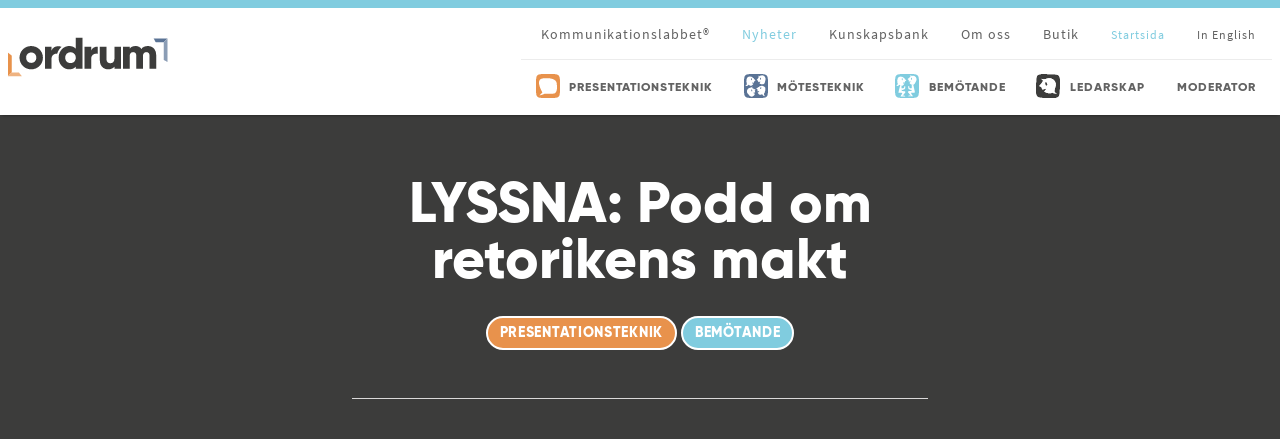

--- FILE ---
content_type: text/html; charset=UTF-8
request_url: https://www.ordrum.se/nyheter/lyssna-podd-om-retorikens-makt/
body_size: 11141
content:
<!doctype html>
<!--[if lt IE 7]><html class="no-js ie ie6 lt-ie9 lt-ie8 lt-ie7" lang="sv-SE"><![endif]-->
<!--[if IE 7]><html class="no-js ie ie7 lt-ie9 lt-ie8" lang="sv-SE"><![endif]-->
<!--[if IE 8]> <html class="no-js ie ie8 lt-ie9" lang="sv-SE"><![endif]-->
<!--[if gt IE 8]><!--><html class="no-js" lang="sv-SE"><!--<![endif]-->
    <head>
                        <!-- Google Tag Manager -->
<script>(function(w,d,s,l,i){w[l]=w[l]||[];w[l].push({'gtm.start':
            new Date().getTime(),event:'gtm.js'});var f=d.getElementsByTagName(s)[0],
        j=d.createElement(s),dl=l!='dataLayer'?'&l='+l:'';j.async=true;j.src=
        'https://www.googletagmanager.com/gtm.js?id='+i+dl;f.parentNode.insertBefore(j,f);
    })(window,document,'script','dataLayer','GTM-NPC99KV');</script>
<!-- End Google Tag Manager -->
        <meta charset="UTF-8"/>
    <meta name="description" content="">
    <meta http-equiv="Content-Type" content="text/html; charset=UTF-8"/>
    <meta http-equiv="X-UA-Compatible" content="IE=edge">
    <meta name="viewport" content="width=device-width, initial-scale=1.0">
    <link rel="pingback" href="https://www.ordrum.se/wp/xmlrpc.php"/>
    <title>LYSSNA: Podd om retorikens makt | Ordrum</title>
	<style>img:is([sizes="auto" i], [sizes^="auto," i]) { contain-intrinsic-size: 3000px 1500px }</style>
	<link rel="alternate" hreflang="sv" href="https://www.ordrum.se/nyheter/lyssna-podd-om-retorikens-makt/" />
<link rel="alternate" hreflang="x-default" href="https://www.ordrum.se/nyheter/lyssna-podd-om-retorikens-makt/" />

<!-- Google Tag Manager for WordPress by gtm4wp.com -->
<script data-cfasync="false" data-pagespeed-no-defer>
	var gtm4wp_datalayer_name = "dataLayer";
	var dataLayer = dataLayer || [];
	const gtm4wp_use_sku_instead = 1;
	const gtm4wp_currency = 'SEK';
	const gtm4wp_product_per_impression = false;
	const gtm4wp_clear_ecommerce = false;
	const gtm4wp_datalayer_max_timeout = 2000;
</script>
<!-- End Google Tag Manager for WordPress by gtm4wp.com -->
<!-- The SEO Framework av Sybre Waaijer -->
<link rel="canonical" href="https://www.ordrum.se/nyheter/lyssna-podd-om-retorikens-makt/" />
<meta name="description" content="Hur m&aring;r demokratin? M&aring;ste man ha roligt p&aring; jobbet? Varf&ouml;r lyckas Trump? Och varf&ouml;r &auml;r det s&aring; viktigt med popul&auml;rvetenskap? Nicholas Fernholm i Smartass&#x2d;podden&#8230;" />
<meta property="og:type" content="article" />
<meta property="og:locale" content="sv_SE" />
<meta property="og:site_name" content="Ordrum" />
<meta property="og:title" content="LYSSNA: Podd om retorikens makt | Ordrum" />
<meta property="og:description" content="Hur m&aring;r demokratin? M&aring;ste man ha roligt p&aring; jobbet? Varf&ouml;r lyckas Trump? Och varf&ouml;r &auml;r det s&aring; viktigt med popul&auml;rvetenskap? Nicholas Fernholm i Smartass&#x2d;podden intervjuar Erik Mattsson p&aring; temat &rdquo;&#8230;" />
<meta property="og:url" content="https://www.ordrum.se/nyheter/lyssna-podd-om-retorikens-makt/" />
<meta property="og:image" content="https://www.ordrum.se/app/uploads/Smartass-podden.png" />
<meta property="og:image:width" content="531" />
<meta property="og:image:height" content="320" />
<meta property="article:published_time" content="2019-11-05T15:22:41+00:00" />
<meta property="article:modified_time" content="2020-03-30T13:05:50+00:00" />
<meta name="twitter:card" content="summary_large_image" />
<meta name="twitter:title" content="LYSSNA: Podd om retorikens makt | Ordrum" />
<meta name="twitter:description" content="Hur m&aring;r demokratin? M&aring;ste man ha roligt p&aring; jobbet? Varf&ouml;r lyckas Trump? Och varf&ouml;r &auml;r det s&aring; viktigt med popul&auml;rvetenskap? Nicholas Fernholm i Smartass&#x2d;podden intervjuar Erik Mattsson p&aring; temat &rdquo;&#8230;" />
<meta name="twitter:image" content="https://www.ordrum.se/app/uploads/Smartass-podden.png" />
<script type="application/ld+json">{"@context":"https://schema.org","@graph":[{"@type":"WebSite","@id":"https://www.ordrum.se/#/schema/WebSite","url":"https://www.ordrum.se/","name":"Ordrum","inLanguage":"sv-SE","potentialAction":{"@type":"SearchAction","target":{"@type":"EntryPoint","urlTemplate":"https://www.ordrum.se/search/{search_term_string}/"},"query-input":"required name=search_term_string"},"publisher":{"@type":"Organization","@id":"https://www.ordrum.se/#/schema/Organization","name":"Ordrum","url":"https://www.ordrum.se/","logo":{"@type":"ImageObject","url":"https://www.ordrum.se/app/uploads/cropped-favicon.png","contentUrl":"https://www.ordrum.se/app/uploads/cropped-favicon.png","width":512,"height":512}}},{"@type":"WebPage","@id":"https://www.ordrum.se/nyheter/lyssna-podd-om-retorikens-makt/","url":"https://www.ordrum.se/nyheter/lyssna-podd-om-retorikens-makt/","name":"LYSSNA: Podd om retorikens makt | Ordrum","description":"Hur m&aring;r demokratin? M&aring;ste man ha roligt p&aring; jobbet? Varf&ouml;r lyckas Trump? Och varf&ouml;r &auml;r det s&aring; viktigt med popul&auml;rvetenskap? Nicholas Fernholm i Smartass&#x2d;podden&#8230;","inLanguage":"sv-SE","isPartOf":{"@id":"https://www.ordrum.se/#/schema/WebSite"},"breadcrumb":{"@type":"BreadcrumbList","@id":"https://www.ordrum.se/#/schema/BreadcrumbList","itemListElement":[{"@type":"ListItem","position":1,"item":"https://www.ordrum.se/","name":"Ordrum"},{"@type":"ListItem","position":2,"item":"https://www.ordrum.se/category/tips/","name":"News category: Tips &amp; tricks"},{"@type":"ListItem","position":3,"name":"LYSSNA: Podd om retorikens makt"}]},"potentialAction":{"@type":"ReadAction","target":"https://www.ordrum.se/nyheter/lyssna-podd-om-retorikens-makt/"},"datePublished":"2019-11-05T15:22:41+00:00","dateModified":"2020-03-30T13:05:50+00:00"}]}</script>
<!-- / The SEO Framework av Sybre Waaijer | 9.72ms meta | 1.11ms boot -->

<link rel="stylesheet" href="https://www.ordrum.se/wp/wp-includes/css/dashicons.min.css"><link rel="stylesheet" href="https://www.ordrum.se/wp/wp-includes/js/thickbox/thickbox.css"><style id='classic-theme-styles-inline-css' type='text/css'>
/*! This file is auto-generated */
.wp-block-button__link{color:#fff;background-color:#32373c;border-radius:9999px;box-shadow:none;text-decoration:none;padding:calc(.667em + 2px) calc(1.333em + 2px);font-size:1.125em}.wp-block-file__button{background:#32373c;color:#fff;text-decoration:none}
</style>
<style id='global-styles-inline-css' type='text/css'>
:root{--wp--preset--aspect-ratio--square: 1;--wp--preset--aspect-ratio--4-3: 4/3;--wp--preset--aspect-ratio--3-4: 3/4;--wp--preset--aspect-ratio--3-2: 3/2;--wp--preset--aspect-ratio--2-3: 2/3;--wp--preset--aspect-ratio--16-9: 16/9;--wp--preset--aspect-ratio--9-16: 9/16;--wp--preset--color--black: #000000;--wp--preset--color--cyan-bluish-gray: #abb8c3;--wp--preset--color--white: #ffffff;--wp--preset--color--pale-pink: #f78da7;--wp--preset--color--vivid-red: #cf2e2e;--wp--preset--color--luminous-vivid-orange: #ff6900;--wp--preset--color--luminous-vivid-amber: #fcb900;--wp--preset--color--light-green-cyan: #7bdcb5;--wp--preset--color--vivid-green-cyan: #00d084;--wp--preset--color--pale-cyan-blue: #8ed1fc;--wp--preset--color--vivid-cyan-blue: #0693e3;--wp--preset--color--vivid-purple: #9b51e0;--wp--preset--gradient--vivid-cyan-blue-to-vivid-purple: linear-gradient(135deg,rgba(6,147,227,1) 0%,rgb(155,81,224) 100%);--wp--preset--gradient--light-green-cyan-to-vivid-green-cyan: linear-gradient(135deg,rgb(122,220,180) 0%,rgb(0,208,130) 100%);--wp--preset--gradient--luminous-vivid-amber-to-luminous-vivid-orange: linear-gradient(135deg,rgba(252,185,0,1) 0%,rgba(255,105,0,1) 100%);--wp--preset--gradient--luminous-vivid-orange-to-vivid-red: linear-gradient(135deg,rgba(255,105,0,1) 0%,rgb(207,46,46) 100%);--wp--preset--gradient--very-light-gray-to-cyan-bluish-gray: linear-gradient(135deg,rgb(238,238,238) 0%,rgb(169,184,195) 100%);--wp--preset--gradient--cool-to-warm-spectrum: linear-gradient(135deg,rgb(74,234,220) 0%,rgb(151,120,209) 20%,rgb(207,42,186) 40%,rgb(238,44,130) 60%,rgb(251,105,98) 80%,rgb(254,248,76) 100%);--wp--preset--gradient--blush-light-purple: linear-gradient(135deg,rgb(255,206,236) 0%,rgb(152,150,240) 100%);--wp--preset--gradient--blush-bordeaux: linear-gradient(135deg,rgb(254,205,165) 0%,rgb(254,45,45) 50%,rgb(107,0,62) 100%);--wp--preset--gradient--luminous-dusk: linear-gradient(135deg,rgb(255,203,112) 0%,rgb(199,81,192) 50%,rgb(65,88,208) 100%);--wp--preset--gradient--pale-ocean: linear-gradient(135deg,rgb(255,245,203) 0%,rgb(182,227,212) 50%,rgb(51,167,181) 100%);--wp--preset--gradient--electric-grass: linear-gradient(135deg,rgb(202,248,128) 0%,rgb(113,206,126) 100%);--wp--preset--gradient--midnight: linear-gradient(135deg,rgb(2,3,129) 0%,rgb(40,116,252) 100%);--wp--preset--font-size--small: 13px;--wp--preset--font-size--medium: 20px;--wp--preset--font-size--large: 36px;--wp--preset--font-size--x-large: 42px;--wp--preset--spacing--20: 0.44rem;--wp--preset--spacing--30: 0.67rem;--wp--preset--spacing--40: 1rem;--wp--preset--spacing--50: 1.5rem;--wp--preset--spacing--60: 2.25rem;--wp--preset--spacing--70: 3.38rem;--wp--preset--spacing--80: 5.06rem;--wp--preset--shadow--natural: 6px 6px 9px rgba(0, 0, 0, 0.2);--wp--preset--shadow--deep: 12px 12px 50px rgba(0, 0, 0, 0.4);--wp--preset--shadow--sharp: 6px 6px 0px rgba(0, 0, 0, 0.2);--wp--preset--shadow--outlined: 6px 6px 0px -3px rgba(255, 255, 255, 1), 6px 6px rgba(0, 0, 0, 1);--wp--preset--shadow--crisp: 6px 6px 0px rgba(0, 0, 0, 1);}:where(.is-layout-flex){gap: 0.5em;}:where(.is-layout-grid){gap: 0.5em;}body .is-layout-flex{display: flex;}.is-layout-flex{flex-wrap: wrap;align-items: center;}.is-layout-flex > :is(*, div){margin: 0;}body .is-layout-grid{display: grid;}.is-layout-grid > :is(*, div){margin: 0;}:where(.wp-block-columns.is-layout-flex){gap: 2em;}:where(.wp-block-columns.is-layout-grid){gap: 2em;}:where(.wp-block-post-template.is-layout-flex){gap: 1.25em;}:where(.wp-block-post-template.is-layout-grid){gap: 1.25em;}.has-black-color{color: var(--wp--preset--color--black) !important;}.has-cyan-bluish-gray-color{color: var(--wp--preset--color--cyan-bluish-gray) !important;}.has-white-color{color: var(--wp--preset--color--white) !important;}.has-pale-pink-color{color: var(--wp--preset--color--pale-pink) !important;}.has-vivid-red-color{color: var(--wp--preset--color--vivid-red) !important;}.has-luminous-vivid-orange-color{color: var(--wp--preset--color--luminous-vivid-orange) !important;}.has-luminous-vivid-amber-color{color: var(--wp--preset--color--luminous-vivid-amber) !important;}.has-light-green-cyan-color{color: var(--wp--preset--color--light-green-cyan) !important;}.has-vivid-green-cyan-color{color: var(--wp--preset--color--vivid-green-cyan) !important;}.has-pale-cyan-blue-color{color: var(--wp--preset--color--pale-cyan-blue) !important;}.has-vivid-cyan-blue-color{color: var(--wp--preset--color--vivid-cyan-blue) !important;}.has-vivid-purple-color{color: var(--wp--preset--color--vivid-purple) !important;}.has-black-background-color{background-color: var(--wp--preset--color--black) !important;}.has-cyan-bluish-gray-background-color{background-color: var(--wp--preset--color--cyan-bluish-gray) !important;}.has-white-background-color{background-color: var(--wp--preset--color--white) !important;}.has-pale-pink-background-color{background-color: var(--wp--preset--color--pale-pink) !important;}.has-vivid-red-background-color{background-color: var(--wp--preset--color--vivid-red) !important;}.has-luminous-vivid-orange-background-color{background-color: var(--wp--preset--color--luminous-vivid-orange) !important;}.has-luminous-vivid-amber-background-color{background-color: var(--wp--preset--color--luminous-vivid-amber) !important;}.has-light-green-cyan-background-color{background-color: var(--wp--preset--color--light-green-cyan) !important;}.has-vivid-green-cyan-background-color{background-color: var(--wp--preset--color--vivid-green-cyan) !important;}.has-pale-cyan-blue-background-color{background-color: var(--wp--preset--color--pale-cyan-blue) !important;}.has-vivid-cyan-blue-background-color{background-color: var(--wp--preset--color--vivid-cyan-blue) !important;}.has-vivid-purple-background-color{background-color: var(--wp--preset--color--vivid-purple) !important;}.has-black-border-color{border-color: var(--wp--preset--color--black) !important;}.has-cyan-bluish-gray-border-color{border-color: var(--wp--preset--color--cyan-bluish-gray) !important;}.has-white-border-color{border-color: var(--wp--preset--color--white) !important;}.has-pale-pink-border-color{border-color: var(--wp--preset--color--pale-pink) !important;}.has-vivid-red-border-color{border-color: var(--wp--preset--color--vivid-red) !important;}.has-luminous-vivid-orange-border-color{border-color: var(--wp--preset--color--luminous-vivid-orange) !important;}.has-luminous-vivid-amber-border-color{border-color: var(--wp--preset--color--luminous-vivid-amber) !important;}.has-light-green-cyan-border-color{border-color: var(--wp--preset--color--light-green-cyan) !important;}.has-vivid-green-cyan-border-color{border-color: var(--wp--preset--color--vivid-green-cyan) !important;}.has-pale-cyan-blue-border-color{border-color: var(--wp--preset--color--pale-cyan-blue) !important;}.has-vivid-cyan-blue-border-color{border-color: var(--wp--preset--color--vivid-cyan-blue) !important;}.has-vivid-purple-border-color{border-color: var(--wp--preset--color--vivid-purple) !important;}.has-vivid-cyan-blue-to-vivid-purple-gradient-background{background: var(--wp--preset--gradient--vivid-cyan-blue-to-vivid-purple) !important;}.has-light-green-cyan-to-vivid-green-cyan-gradient-background{background: var(--wp--preset--gradient--light-green-cyan-to-vivid-green-cyan) !important;}.has-luminous-vivid-amber-to-luminous-vivid-orange-gradient-background{background: var(--wp--preset--gradient--luminous-vivid-amber-to-luminous-vivid-orange) !important;}.has-luminous-vivid-orange-to-vivid-red-gradient-background{background: var(--wp--preset--gradient--luminous-vivid-orange-to-vivid-red) !important;}.has-very-light-gray-to-cyan-bluish-gray-gradient-background{background: var(--wp--preset--gradient--very-light-gray-to-cyan-bluish-gray) !important;}.has-cool-to-warm-spectrum-gradient-background{background: var(--wp--preset--gradient--cool-to-warm-spectrum) !important;}.has-blush-light-purple-gradient-background{background: var(--wp--preset--gradient--blush-light-purple) !important;}.has-blush-bordeaux-gradient-background{background: var(--wp--preset--gradient--blush-bordeaux) !important;}.has-luminous-dusk-gradient-background{background: var(--wp--preset--gradient--luminous-dusk) !important;}.has-pale-ocean-gradient-background{background: var(--wp--preset--gradient--pale-ocean) !important;}.has-electric-grass-gradient-background{background: var(--wp--preset--gradient--electric-grass) !important;}.has-midnight-gradient-background{background: var(--wp--preset--gradient--midnight) !important;}.has-small-font-size{font-size: var(--wp--preset--font-size--small) !important;}.has-medium-font-size{font-size: var(--wp--preset--font-size--medium) !important;}.has-large-font-size{font-size: var(--wp--preset--font-size--large) !important;}.has-x-large-font-size{font-size: var(--wp--preset--font-size--x-large) !important;}
:where(.wp-block-post-template.is-layout-flex){gap: 1.25em;}:where(.wp-block-post-template.is-layout-grid){gap: 1.25em;}
:where(.wp-block-columns.is-layout-flex){gap: 2em;}:where(.wp-block-columns.is-layout-grid){gap: 2em;}
:root :where(.wp-block-pullquote){font-size: 1.5em;line-height: 1.6;}
</style>
<link rel="stylesheet" href="https://www.ordrum.se/app/plugins/contact-form-7/includes/css/styles.css"><style id='contact-form-7-inline-css' type='text/css'>
.wpcf7 .wpcf7-recaptcha iframe {margin-bottom: 0;}.wpcf7 .wpcf7-recaptcha[data-align="center"] > div {margin: 0 auto;}.wpcf7 .wpcf7-recaptcha[data-align="right"] > div {margin: 0 0 0 auto;}
</style>
<link rel="stylesheet" href="https://www.ordrum.se/app/plugins/woocommerce/assets/css/woocommerce-layout.css"><link rel="stylesheet" href="https://www.ordrum.se/app/plugins/woocommerce/assets/css/woocommerce-smallscreen.css" media="only screen and (max-width: 768px)"><link rel="stylesheet" href="https://www.ordrum.se/app/plugins/woocommerce/assets/css/woocommerce.css"><style id='woocommerce-inline-inline-css' type='text/css'>
.woocommerce form .form-row .required { visibility: visible; }
</style>
<link rel="stylesheet" href="https://www.ordrum.se/app/plugins/woocommerce/assets/css/brands.css"><link rel="stylesheet" href="https://www.ordrum.se/app/themes/ordrum/dist/./css/style.a9e53ff4519bdb881352.css"><script src="https://www.ordrum.se/wp/wp-includes/js/jquery/jquery.min.js"></script><script src="https://www.ordrum.se/wp/wp-includes/js/jquery/jquery-migrate.min.js"></script><script type="text/javascript" id="wpml-cookie-js-extra">
/* <![CDATA[ */
var wpml_cookies = {"wp-wpml_current_language":{"value":"sv","expires":1,"path":"\/"}};
var wpml_cookies = {"wp-wpml_current_language":{"value":"sv","expires":1,"path":"\/"}};
/* ]]> */
</script>
<script src="https://www.ordrum.se/app/plugins/wpml/res/js/cookies/language-cookie.js" defer data-wp-strategy="defer"></script><script src="https://www.ordrum.se/app/plugins/woocommerce/assets/js/jquery-blockui/jquery.blockUI.min.js" defer data-wp-strategy="defer"></script><script type="text/javascript" id="wc-add-to-cart-js-extra">
/* <![CDATA[ */
var wc_add_to_cart_params = {"ajax_url":"\/wp\/wp-admin\/admin-ajax.php","wc_ajax_url":"\/?wc-ajax=%%endpoint%%","i18n_view_cart":"Visa varukorg","cart_url":"https:\/\/www.ordrum.se\/varukorg\/","is_cart":"","cart_redirect_after_add":"no"};
/* ]]> */
</script>
<script src="https://www.ordrum.se/app/plugins/woocommerce/assets/js/frontend/add-to-cart.min.js" defer data-wp-strategy="defer"></script><script src="https://www.ordrum.se/app/plugins/woocommerce/assets/js/js-cookie/js.cookie.min.js" defer data-wp-strategy="defer"></script><script type="text/javascript" id="woocommerce-js-extra">
/* <![CDATA[ */
var woocommerce_params = {"ajax_url":"\/wp\/wp-admin\/admin-ajax.php","wc_ajax_url":"\/?wc-ajax=%%endpoint%%","i18n_password_show":"Visa l\u00f6senord","i18n_password_hide":"D\u00f6lj l\u00f6senord"};
/* ]]> */
</script>
<script src="https://www.ordrum.se/app/plugins/woocommerce/assets/js/frontend/woocommerce.min.js" defer data-wp-strategy="defer"></script><meta name="generator" content="WPML ver:4.8.5 stt:1,50;" />

<!-- Google Tag Manager for WordPress by gtm4wp.com -->
<!-- GTM Container placement set to off -->
<script data-cfasync="false" data-pagespeed-no-defer type="text/javascript">
	var dataLayer_content = {"pagePostType":"news","pagePostType2":"single-news","pagePostAuthor":"erik","customerTotalOrders":0,"customerTotalOrderValue":0,"customerFirstName":"","customerLastName":"","customerBillingFirstName":"","customerBillingLastName":"","customerBillingCompany":"","customerBillingAddress1":"","customerBillingAddress2":"","customerBillingCity":"","customerBillingState":"","customerBillingPostcode":"","customerBillingCountry":"","customerBillingEmail":"","customerBillingEmailHash":"","customerBillingPhone":"","customerShippingFirstName":"","customerShippingLastName":"","customerShippingCompany":"","customerShippingAddress1":"","customerShippingAddress2":"","customerShippingCity":"","customerShippingState":"","customerShippingPostcode":"","customerShippingCountry":""};
	dataLayer.push( dataLayer_content );
</script>
<script data-cfasync="false" data-pagespeed-no-defer type="text/javascript">
	console.warn && console.warn("[GTM4WP] Google Tag Manager container code placement set to OFF !!!");
	console.warn && console.warn("[GTM4WP] Data layer codes are active but GTM container must be loaded using custom coding !!!");
</script>
<!-- End Google Tag Manager for WordPress by gtm4wp.com -->	<noscript><style>.woocommerce-product-gallery{ opacity: 1 !important; }</style></noscript>
	<link rel="icon" href="https://www.ordrum.se/app/uploads/cropped-favicon-32x32.png" sizes="32x32">
<link rel="icon" href="https://www.ordrum.se/app/uploads/cropped-favicon-192x192.png" sizes="192x192">
<link rel="apple-touch-icon" href="https://www.ordrum.se/app/uploads/cropped-favicon-180x180.png">
<meta name="msapplication-TileImage" content="https://www.ordrum.se/app/uploads/cropped-favicon-270x270.png">
<meta name="generator" content="XforWooCommerce.com - Product Filter for WooCommerce"/>
    </head>

<body class="wp-singular news-template-default single single-news postid-3297 wp-theme-ordrum theme-ordrum woocommerce-no-js presentationsteknik bemotande lyssna-podd-om-retorikens-makt ">

                        <!-- Google Tag Manager (noscript) -->
<noscript><iframe src="https://www.googletagmanager.com/ns.html?id=GTM-NPC99KV"
                  height="0" width="0" style="display:none;visibility:hidden"></iframe></noscript>
<!-- End Google Tag Manager (noscript) -->
    
                <header class="header">
                    <nav class="nav nav--down">
    <div class="nav__wrapper">
                                <a class="nav__logo" href="https://www.ordrum.se">
            <?xml version="1.0" encoding="UTF-8" standalone="no"?>
<svg
   xmlns:dc="http://purl.org/dc/elements/1.1/"
   xmlns:cc="http://creativecommons.org/ns#"
   xmlns:rdf="http://www.w3.org/1999/02/22-rdf-syntax-ns#"
   xmlns:svg="http://www.w3.org/2000/svg"
   xmlns="http://www.w3.org/2000/svg"
   viewBox="0 0 200 48"
   height="48"
   width="200"
   xml:space="preserve"
   id="svg2"
   version="1.1"><metadata
     id="metadata8"><rdf:RDF><cc:Work
         rdf:about=""><dc:format>image/svg+xml</dc:format><dc:type
           rdf:resource="http://purl.org/dc/dcmitype/StillImage" /><dc:title></dc:title></cc:Work></rdf:RDF></metadata><defs
     id="defs6"><clipPath
       id="clipPath34"
       clipPathUnits="userSpaceOnUse"><path
         id="path32"
         d="M 0,512 H 512 V 0 H 0 Z" /></clipPath></defs><g
     transform="matrix(1.3333333,0,0,-1.3333333,-116.49506,333.94866)"
     id="g10"><g
       transform="matrix(0.44031582,0,0,0.44031582,48.900335,120.03071)"
       id="g890"><g
         id="g12"
         transform="translate(397.46,294.8315)"><path
           d="M 0,0 4.289,-7.892 H 21.646 L 29.54,0 Z"
           style="fill:#5a7395;fill-opacity:1;fill-rule:nonzero;stroke:none"
           id="path14" /></g><g
         id="g16"
         transform="translate(419.1055,286.9399)"><path
           d="m 0,0 v -37.958 l 7.895,-4.29 v 50.14 z"
           style="fill:#8b9db5;fill-opacity:1;fill-rule:nonzero;stroke:none"
           id="path18" /></g><g
         id="g20"
         transform="translate(95.2603,258.3115)"><path
           d="M 0,0 -7.889,6.291 V -43.85 L 0,-35.959 Z"
           style="fill:#e8924b;fill-opacity:1;fill-rule:nonzero;stroke:none"
           id="path22" /></g><g
         id="g24"
         transform="translate(95.2603,222.3525)"><path
           d="M 0,0 -7.889,-7.891 H 21.653 L 15.362,0 Z"
           style="fill:#efb381;fill-opacity:1;fill-rule:nonzero;stroke:none"
           id="path26" /></g><g
         id="g28"><g
           id="g30"
           clip-path="url(#clipPath34)"><g
             id="g36"
             transform="translate(136.8169,242.7939)"><path
               d="m 0,0 c -6.113,0 -10.816,4.422 -10.816,11.1 0,6.677 4.703,11.099 10.816,11.099 6.115,0 10.817,-4.422 10.817,-11.099 C 10.817,4.422 6.115,0 0,0 m 0,35.932 c -13.826,0 -24.926,-10.818 -24.926,-24.832 0,-14.015 11.1,-24.832 24.926,-24.832 13.827,0 24.927,10.817 24.927,24.832 0,14.014 -11.1,24.832 -24.927,24.832"
               style="fill:#3c3c3b;fill-opacity:1;fill-rule:nonzero;stroke:none"
               id="path38" /></g><g
             id="g40"
             transform="translate(264.5371,269.0366)"><path
               d="m 0,0 v 8.372 h -14.108 v -47.03 H 0 V -17.4 c 0,9.312 8.278,11.662 14.11,10.722 V 8.372 C 8.184,8.372 1.882,6.302 0,0"
               style="fill:#3c3c3b;fill-opacity:1;fill-rule:nonzero;stroke:none"
               id="path42" /></g><g
             id="g44"
             transform="translate(201.3291,276.8013)"><path
               d="m 0,0 c -2.227,1.032 -4.716,1.547 -7.146,1.547 -5.927,0 -12.229,-3.01 -14.11,-9.312 v 8.372 h -14.108 v -47.029 h 14.108 v 21.257 c 0,8.282 6.546,11.05 12.097,10.901 C -7.513,-8.539 -4.261,-3.594 0,0"
               style="fill:#3c3c3b;fill-opacity:1;fill-rule:nonzero;stroke:none"
               id="path46" /></g><g
             id="g48"
             transform="translate(313.9307,251.7305)"><path
               d="m 0,0 c 0,-6.678 -3.574,-9.688 -8.748,-9.688 -4.516,0 -8.184,2.728 -8.184,8.559 V 25.678 H -31.041 V -3.199 c 0,-12.697 8.09,-19.47 17.591,-19.47 6.207,0 10.911,2.257 13.45,5.737 v -4.42 h 14.109 v 47.03 L 0,25.678 Z"
               style="fill:#3c3c3b;fill-opacity:1;fill-rule:nonzero;stroke:none"
               id="path50" /></g><g
             id="g52"
             transform="translate(385.0059,278.7256)"><path
               d="M 0,0 C -6.678,0 -11.005,-2.446 -13.638,-6.208 -16.272,-2.258 -20.41,0 -25.96,0 -32.262,0 -36.401,-2.446 -38.564,-5.644 v 4.327 h -14.109 v -47.03 h 14.109 v 26.525 c 0,5.549 2.633,8.841 7.336,8.841 4.516,0 6.773,-3.01 6.773,-7.713 v -27.653 h 14.109 v 26.525 c 0,5.549 2.633,8.841 7.336,8.841 4.515,0 6.773,-3.01 6.773,-7.713 V -48.347 H 17.872 V -19.47 C 17.872,-7.713 10.817,0 0,0"
               style="fill:#3c3c3b;fill-opacity:1;fill-rule:nonzero;stroke:none"
               id="path54" /></g><g
             id="g56"
             transform="translate(220.4292,242.418)"><path
               d="m 0,0 c -6.49,0 -11.193,4.421 -11.193,11.476 0,7.054 4.703,11.475 11.193,11.475 6.491,0 11.193,-4.421 11.193,-11.475 C 11.193,4.421 6.491,0 0,0 M 11.193,53.803 V 30.57 c -3.105,3.574 -7.714,5.738 -14.015,5.738 -4.696,0 -9.071,-1.579 -12.695,-4.298 -3.981,-2.987 -7.038,-7.36 -8.608,-12.559 -0.752,-2.493 -1.177,-5.165 -1.177,-7.975 0,-14.015 10.158,-24.832 22.48,-24.832 6.301,0 10.91,2.163 14.015,5.737 v -4.42 h 14.109 v 65.842 z"
               style="fill:#3c3c3b;fill-opacity:1;fill-rule:nonzero;stroke:none"
               id="path58" /></g></g></g></g></g></svg>        </a>

                                            <span class="nav__toggle">Meny</span>
                
                                            <div class="nav__menu__wrapper">
                <ul class="nav__menu nav__menu--top">
            <li class=" menu-item menu-item-type-post_type menu-item-object-page nav__menu__item menu-item-18">
            <a class="nav__menu__link " href="https://www.ordrum.se/kommunikationslabbet/">Kommunikationslabbet®</a>

                    </li>
            <li class=" menu-item menu-item-type-post_type menu-item-object-page nav__menu__item current-page-ancestor menu-item-19">
            <a class="nav__menu__link " href="https://www.ordrum.se/nyheter/">Nyheter</a>

                    </li>
            <li class=" menu-item menu-item-type-custom menu-item-object-custom nav__menu__item menu-item-12049 menu-item-has-children">
            <a class="nav__menu__link " href="https://www.ordrum.se/nyheter/#tips">Kunskapsbank</a>

                            <ul class="nav__menu nav__menu--sub nav__menu--top">
            <li class=" menu-item menu-item-type-custom menu-item-object-custom nav__menu__item menu-item-12259">
            <a class="nav__menu__link " href="/nyheter/#tips">Korta tips & tricks</a>

                    </li>
            <li class=" menu-item menu-item-type-post_type menu-item-object-page nav__menu__item menu-item-12047">
            <a class="nav__menu__link " href="https://www.ordrum.se/retorik/">RETORIK.SE Konsten att övertyga</a>

                    </li>
            <li class=" menu-item menu-item-type-post_type menu-item-object-page nav__menu__item menu-item-12048">
            <a class="nav__menu__link " href="https://www.ordrum.se/motesteknisk-ordlista/">MÖTESTEKNIK.SE Mötesteknisk ordlista</a>

                    </li>
            <li class=" menu-item menu-item-type-post_type menu-item-object-page nav__menu__item menu-item-12050">
            <a class="nav__menu__link " href="https://www.ordrum.se/effektiva-moten/effektiva-moten-tips-och-tricks/">Så gör du dina möten bättre</a>

                    </li>
            <li class=" menu-item menu-item-type-post_type menu-item-object-page nav__menu__item menu-item-12051">
            <a class="nav__menu__link " href="https://www.ordrum.se/bemotande/harskartekniker/">Vad är härskartekniker?</a>

                    </li>
        </ul>
                    </li>
            <li class=" menu-item menu-item-type-custom menu-item-object-custom nav__menu__item menu-item-12166 menu-item-has-children">
            <a class="nav__menu__link " href="https://www.ordrum.se/om-ordrum">Om oss</a>

                            <ul class="nav__menu nav__menu--sub nav__menu--top">
            <li class=" menu-item menu-item-type-post_type menu-item-object-page nav__menu__item menu-item-20">
            <a class="nav__menu__link " href="https://www.ordrum.se/om-ordrum/">Företaget</a>

                    </li>
            <li class=" menu-item menu-item-type-post_type menu-item-object-page nav__menu__item menu-item-13631">
            <a class="nav__menu__link " href="https://www.ordrum.se/historien/">Historien 1996-2026</a>

                    </li>
            <li class=" menu-item menu-item-type-post_type menu-item-object-page nav__menu__item menu-item-21">
            <a class="nav__menu__link " href="https://www.ordrum.se/kontakt/">Kontakt</a>

                    </li>
        </ul>
                    </li>
            <li class=" menu-item menu-item-type-post_type menu-item-object-page nav__menu__item menu-item-22">
            <a class="nav__menu__link " href="https://www.ordrum.se/butik/">Butik</a>

                    </li>
            <li class=" menu-item menu-item-type-custom menu-item-object-custom menu-item-home nav__menu__item current-page-ancestor menu-item-12167">
            <a class="nav__menu__link " href="https://www.ordrum.se"><small>Startsida</small></a>

                    </li>
            <li class=" menu-item menu-item-type-custom menu-item-object-custom nav__menu__item menu-item-9671">
            <a class="nav__menu__link " href="http://www.ordrum.se/?lang=en"><small>In English</small></a>

                    </li>
        </ul>
                <ul class="nav__menu">
            <li class="nav__menu__icon presentationsteknik menu-item menu-item-type-post_type menu-item-object-page nav__menu__item menu-item-10556">
            <a class="nav__menu__link " href="https://www.ordrum.se/presentationsteknik/"><small>PRESENTATIONSTEKNIK</small></a>

                    </li>
            <li class="nav__menu__icon effektiva-moten menu-item menu-item-type-post_type menu-item-object-page nav__menu__item menu-item-10557">
            <a class="nav__menu__link " href="https://www.ordrum.se/effektiva-moten/"><small>MÖTESTEKNIK</small></a>

                    </li>
            <li class="nav__menu__icon bemotande menu-item menu-item-type-post_type menu-item-object-page nav__menu__item menu-item-10558">
            <a class="nav__menu__link " href="https://www.ordrum.se/bemotande/"><small>BEMÖTANDE</small></a>

                    </li>
            <li class="nav__menu__icon ledarskap menu-item menu-item-type-post_type menu-item-object-page nav__menu__item menu-item-10621">
            <a class="nav__menu__link " href="https://www.ordrum.se/ledarskap/"><small>LEDARSKAP</small></a>

                    </li>
            <li class=" menu-item menu-item-type-post_type menu-item-object-page nav__menu__item menu-item-12044">
            <a class="nav__menu__link " href="https://www.ordrum.se/moderator/"><small>MODERATOR</small></a>

                    </li>
        </ul>
            </div>
            </div>

        <div class="nav__wrapper cart__wrapper">
        
    </div>
</nav>

            </header>

    <div>

                                <section>
                        <div class="hero section section--padding ">
            <div class="wrapper ">
                    <div class="section__item section__item--small">
        <div class="wrapper__content">
                        <h1 class="text-center">LYSSNA: Podd om retorikens makt</h1>

                        <div class="text-center">
                                    <a href="https://www.ordrum.se/nyheter/#presentationsteknik"><span class="button button--theme button--white button--tag presentationsteknik">Presentationsteknik</span></a>
                                    <a href="https://www.ordrum.se/nyheter/#bemotande"><span class="button button--theme button--white button--tag bemotande">Bemötande</span></a>
                            </div>

                        <hr>

                                        <div class="video__wrapper">
    <iframe id="ytplayer" type="text/html" width="640" height="360"
            src="https://www.youtube.com/embed/Oy5muFl7xbc?autoplay=0&rel=0&modestbranding=1&origin=https://www.ordrum.se"
            frameborder="0"></iframe>
</div>
            
                        <p>Hur mår demokratin? Måste man ha roligt på jobbet? Varför lyckas Trump? Och varför är det så viktigt med populärvetenskap? Nicholas Fernholm i <strong>Smartass-podden</strong> intervjuar Erik Mattsson på temat &#8221;Retorikens makt i det nya medielandskapet&#8221;.</p>
<p>Här kan du lyssna på <a href="https://podcasts.google.com/?feed=aHR0cHM6Ly9mZWVkcy5idXp6c3Byb3V0LmNvbS80MDk5MzMucnNz&amp;episode=QnV6enNwcm91dC0xOTg0Njk2">poddens första del</a> och här finns<br />
<a href="https://podcasts.google.com/?feed=aHR0cHM6Ly9mZWVkcy5idXp6c3Byb3V0LmNvbS80MDk5MzMucnNz&amp;episode=QnV6enNwcm91dC0xOTg0NTE2">den andra delen.</a> Du hittar också <strong>Smartass-podden</strong> på Spotify och på <a href="https://podcasts.apple.com/us/podcast/smartass-podden/id1473749162?ign-mpt=uo%3D4">Apple Podcasts</a>.</p>


                        <div class="share presentationsteknik">
    <span class="share__text">Dela på:</span>
        <a class="share__button share__button--facebook" rel="noopener" target="_blank"
       href="https://www.facebook.com/sharer/sharer.php?u=https://www.ordrum.se/nyheter/lyssna-podd-om-retorikens-makt/"><span>Facebook</span></a>
        <a class="share__button share__button--linkedin" rel="noopener" target="_blank"
       href="https://www.linkedin.com/shareArticle?mini=true&url=https://www.ordrum.se/nyheter/lyssna-podd-om-retorikens-makt/&title=&summary="><span>LinkedIn</span></a>
</div>

        </div>
    </div>
            </div>
        </div>
            </section>

                                            <section class="breadcrumbs">
                <div class="wrapper"><span property="itemListElement" typeof="ListItem"><a property="item" typeof="WebPage" title="Gå till Ordrum." href="https://www.ordrum.se" class="home"><span property="name">Ordrum</span></a><meta property="position" content="1"></span> // <span property="itemListElement" typeof="ListItem"><a property="item" typeof="WebPage" title="Gå till Nyheter, tips &#038; tricks." href="https://www.ordrum.se/nyheter/" class="news-root post post-news"><span property="name">Nyheter, tips &#038; tricks</span></a><meta property="position" content="2"></span> // LYSSNA: Podd om retorikens makt</div>
            </section>
        
                                <section class="main" role="main">
            <div class="content">
                                <div class="section section--padding ">
    <div class="wrapper">
        <div class="wrapper__content">
            <h2 class="h1 text-center">Andra nyheter</h2>
            <div class="archive  archive--grid " data-limit="12">
            <article class="tease         tease--news
        tease--block
        nyheter
        effektiva-moten
    " id="news-8912">
                <a class="tease__link" href="https://www.ordrum.se/nyheter/varlden-pa-cykelavstand/"></a>
    
        
        <div class="tease__content">
                            <div class="tease__image">
                <img src="https://www.ordrum.se/app/uploads/Cycling-600x400.png" />
            </div>
        
                                        <h2 class="tease__title">Världen på cykelavstånd</h2>
    
                                        <p>Forskarsamhället har alltid varit globalt. Möten över nationella och kulturella gränser är vardagsmat. Utan dessa möten skulle det helt enkelt inte finnas någon forskning. Men även när det gäller saker&hellip;</p>

            
                        
        
        </div>

                <div class="tease__banners">
                            <p class="tease__banner effektiva-moten">Mötesteknik</p>
                        <p class="tease__readmore tease__readmore--absolute">Läs mer  &xrarr;</p>
        </div>
    </article>
            <article class="tease         tease--news
        tease--block
        nyheter kommunikationslabbet
        bemotande
    " id="news-239">
                <a class="tease__link" href="https://www.ordrum.se/nyheter/samtal-pa-allvar/"></a>
    
        
        <div class="tease__content">
                            <div class="tease__image">
                <img src="https://www.ordrum.se/app/uploads/KommunikationsLabbet_3_201605-600x400.jpg" />
            </div>
        
                                        <h2 class="tease__title">Samtal på allvar</h2>
    
                                        <p>Att öva på det goda samtalet kan göras på flera sätt. På Södersjukhuset såg det senast ut så här när Ordrums Fredrik Mattsson och Camilla Rönngren agerade patient och anhörig under&hellip;</p>

            
                        
        
        </div>

                <div class="tease__banners">
                            <p class="tease__banner bemotande">Bemötande</p>
                        <p class="tease__readmore tease__readmore--absolute">Läs mer  &xrarr;</p>
        </div>
    </article>
            <article class="tease         tease--news
        tease--block
        f30
        bemotande
    " id="news-13095">
                <a class="tease__link" href="https://www.ordrum.se/nyheter/2017-filmer-om-harskartekniker/"></a>
    
        
        <div class="tease__content">
                            <div class="video__wrapper">
    <iframe id="ytplayer" type="text/html" width="800" height="480"
            src="https://www.youtube.com/embed/Dy8OiMhjx5M?autoplay=0&rel=0&modestbranding=1&origin=https://www.ordrum.se"
            frameborder="0"></iframe>
</div>
        
                                        <h2 class="tease__title"><small>2017: </small>Filmer om härskartekniker</h2>
    
                                        <p>Under året tog vi fram fem kortfilmer, som belyser Berit Ås klassiska härskartekniker: förlöjligande, undanhållande av information, dubbelbestraffning, påförande av skuld och skam och osynliggörande. Att bli medveten om destruktiva&hellip;</p>

            
                        
        
        </div>

                <div class="tease__banners">
                            <p class="tease__banner bemotande">Bemötande</p>
                        <p class="tease__readmore tease__readmore--absolute">Läs mer  &xrarr;</p>
        </div>
    </article>
    </div>
        </div>
    </div>
</div>
                </div>
        </section>

                                            <footer class="footer" id="footer">
    <div class="section section--padding-small wrapper">
        <div class="wrapper__content section--flex">
                            <div class="footer__item">
                    <h5>Om ordrum</h5>			<div class="textwidget"><p>Vi hjälper våra kunder att förbättra sin kommunikationsförmåga. Våra huvudområden<br />
är presentationsteknik, bemötande och<br />
effektiva möten. Ordrum grundades 1996.<br />
Vi finns i Göteborg och Uppsala.</p>
</div>
		<div class="textwidget custom-html-widget"><img class="footer__logo" src="/app/themes/ordrum/dist/images/logo_inverted_200x48.svg" alt="Ordrum logo"/></div>
                </div>
                            <div class="footer__item">
                    <h5>Sidor</h5><ul id="menu-footer-pages-sv" class="menu"><li class="nav__menu__item menu-item menu-in-english"><a href="http://www.ordrum.se/real-communication">In English</a></li>
<li class="nav__menu__item active menu-item menu-pa-svenska"><a href="https://www.ordrum.se/">På svenska</a></li>
<li class="nav__menu__item menu-item menu-kommunikationslabbet"><a href="https://www.ordrum.se/kommunikationslabbet/">Kommunikations­labbet</a></li>
<li class="nav__menu__item active menu-item menu-nyheter"><a href="https://www.ordrum.se/nyheter/">Nyheter</a></li>
<li class="nav__menu__item menu-item menu-foretaget"><a href="https://www.ordrum.se/om-ordrum/">Företaget</a></li>
<li class="nav__menu__item menu-item menu-kontakt"><a href="https://www.ordrum.se/kontakt/">Kontakt</a></li>
<li class="nav__menu__item menu-item menu-webbutik"><a href="https://www.ordrum.se/butik/">Webbutik</a></li>
<li class="nav__menu__item menu-item menu-integritetspolicy"><a href="https://www.ordrum.se/integritetspolicy/">Integritetspolicy</a></li>
</ul>
                </div>
                            <div class="footer__item">
                    <ul id="menu-footer-service-sv" class="menu"><li class="nav__menu__item menu-item menu-item-has-children menu-presentationsteknik"><a href="https://www.ordrum.se/presentationsteknik/">Presentationsteknik</a>
<ul class="sub-menu">
	<li class="nav__menu__item menu-item menu-oversikt"><a href="https://www.ordrum.se/presentationsteknik/">Översikt</a></li>
	<li class="nav__menu__item menu-item menu-forelasningar-webbinarier"><a href="https://www.ordrum.se/presentationsteknik/forelasningar-inom-presentationsteknik/">Föreläsningar/ webbinarier</a></li>
	<li class="nav__menu__item menu-item menu-kurser"><a href="https://www.ordrum.se/presentationsteknik/kurser-inom-presentationsteknik/">Kurser</a></li>
	<li class="nav__menu__item menu-item menu-utbildningsprogram"><a href="https://www.ordrum.se/presentationsteknik/utbildningsprogram-inom-presentationsteknik/">Utbildningsprogram</a></li>
	<li class="nav__menu__item menu-item menu-personlig-talartraning"><a href="https://www.ordrum.se/presentationsteknik/personlig-talartraning/">Personlig talarträning</a></li>
	<li class="nav__menu__item menu-item menu-retorik-se-konsten-att-overtyga"><a href="https://www.ordrum.se/retorik/"><font size = "2">RETORIK.SE</font> Konsten att övertyga</a></li>
</ul>
</li>
<li class="nav__menu__item menu-item menu-item-has-children menu-motesteknik"><a href="https://www.ordrum.se/effektiva-moten/">Mötesteknik</a>
<ul class="sub-menu">
	<li class="nav__menu__item menu-item menu-oversikt"><a href="https://www.ordrum.se/effektiva-moten/">Översikt</a></li>
	<li class="nav__menu__item menu-item menu-forelasningar-webbinarier"><a href="https://www.ordrum.se/effektiva-moten/forelasningar-inom-effektiva-moten/">Föreläsningar/ webbinarier</a></li>
	<li class="nav__menu__item menu-item menu-kurser"><a href="https://www.ordrum.se/effektiva-moten/kurser-inom-effektiva-moten/">Kurser</a></li>
	<li class="nav__menu__item menu-item menu-utbildningsprogram"><a href="https://www.ordrum.se/effektiva-moten/utbildningsprogram-inom-effektiva-moten/">Utbildningsprogram</a></li>
	<li class="nav__menu__item menu-item menu-moderator-se-boka-moderator"><a href="https://www.ordrum.se/moderator/"><font size="2">MODERATOR.SE</font> Boka moderator</a></li>
	<li class="nav__menu__item menu-item menu-motesteknik-se-motesteknisk-ordlista"><a href="https://www.ordrum.se/motesteknisk-ordlista/"><font size="2">MOTESTEKNIK.SE </font> Mötesteknisk ordlista</a></li>
</ul>
</li>
<li class="nav__menu__item menu-item menu-item-has-children menu-bemotande"><a href="https://www.ordrum.se/bemotande/">Bemötande</a>
<ul class="sub-menu">
	<li class="nav__menu__item menu-item menu-oversikt"><a href="https://www.ordrum.se/bemotande/">Översikt</a></li>
	<li class="nav__menu__item menu-item menu-forelasningar-webbinarier"><a href="https://www.ordrum.se/bemotande/forelasningar-inom-bemotande/">Föreläsningar/ webbinarier</a></li>
	<li class="nav__menu__item menu-item menu-kurser"><a href="https://www.ordrum.se/bemotande/kurser-inom-bemotande/">Kurser</a></li>
	<li class="nav__menu__item menu-item menu-utbildningsprogram"><a href="https://www.ordrum.se/bemotande/utbildningsprogram-inom-bemotande/">Utbildningsprogram</a></li>
	<li class="nav__menu__item menu-item menu-harskartekniker"><a href="https://www.ordrum.se/bemotande/harskartekniker/">Härskartekniker</a></li>
</ul>
</li>
<li class="nav__menu__item menu-item menu-item-has-children menu-ledarskap"><a href="https://www.ordrum.se/ledarskap/">Ledarskap</a>
<ul class="sub-menu">
	<li class="nav__menu__item menu-item menu-oversikt"><a href="https://www.ordrum.se/ledarskap/">Översikt</a></li>
	<li class="nav__menu__item menu-item menu-forelasningar-webbinarier"><a href="https://www.ordrum.se/ledarskap/forelasningar-inom-ledarskap/">Föreläsningar/ webbinarier</a></li>
	<li class="nav__menu__item menu-item menu-kurser"><a href="https://www.ordrum.se/ledarskap/kurser-inom-ledarskap/">Kurser</a></li>
	<li class="nav__menu__item menu-item menu-chefsstod-och-radgivning"><a href="https://www.ordrum.se/ledarskap/chefsstod-och-radgivning/">Chefsstöd och rådgivning</a></li>
</ul>
</li>
</ul>
                </div>
                            <div class="footer__item">
                    <div class="textwidget custom-html-widget"><a target="_blank" href="https://www.facebook.com/Ordrum/"><img class="footer__icon" src="/app/themes/ordrum/dist/images/icon_facebook.svg" alt="Facebook logo" width="32" height="32"/></a>
<a target="_blank" href="https://www.linkedin.com/company/ordrum"><img class="footer__icon" src="/app/themes/ordrum/dist/images/icon_linkedin.svg" alt="LinkedIn logo" width="32" height="32"/></a>
<a target="_blank" href="https://www.instagram.com/ordrum/"><img class="footer__icon" src="/app/themes/ordrum/dist/images/icon_instagram.svg" alt="Instagram logo" width="32" height="32"/></a></div>
                </div>
                            <div class="footer__item">
                    <h5>Ordrum AB</h5>			<div class="textwidget"><p>Rosengatan 2A<br />
413 10 Göteborg</p>
<p><a href="tel:0046317433440">031 743 34 40</a><br />
<a href="&#x6d;&#x61;&#x69;&#x6c;&#x74;&#x6f;&#x3a;&#x70;&#111;&#115;&#116;&#64;&#111;&#114;&#100;rum&#46;&#x73;&#x65;">&#112;o&#x73;t&#x40;o&#x72;&#100;&#x72;&#117;&#x6d;&#46;s&#x65;</a></p>
<p>&nbsp;</p>
</div>
                </div>
                    </div>
    </div>
</footer>
<div class="copyright">
    <ul id="menu-copyright-sv" class="menu"><li class="nav__menu__item menu-item menu-retorik-se"><a target="_blank" rel="nofollow" href="https://www.retorik.se">Retorik.se</a></li>
<li class="nav__menu__item menu-item menu-moderator-se"><a target="_blank" rel="nofollow" href="https://www.moderator.se">Moderator.se</a></li>
<li class="nav__menu__item menu-item menu-motesteknik-se"><a href="https://www.motesteknik.se">Mötesteknik.se</a></li>
<li class="nav__menu__item menu-item menu-beratta-se"><a href="https://www.ordrum.se/beratta/">Berätta.se</a></li>
</ul>
</div>
            </div>

    <script type="speculationrules">
{"prefetch":[{"source":"document","where":{"and":[{"href_matches":"\/*"},{"not":{"href_matches":["\/wp\/wp-*.php","\/wp\/wp-admin\/*","\/app\/uploads\/*","\/app\/*","\/app\/plugins\/*","\/app\/themes\/ordrum\/*","\/*\\?(.+)"]}},{"not":{"selector_matches":"a[rel~=\"nofollow\"]"}},{"not":{"selector_matches":".no-prefetch, .no-prefetch a"}}]},"eagerness":"conservative"}]}
</script>
	<script type='text/javascript'>
		(function () {
			var c = document.body.className;
			c = c.replace(/woocommerce-no-js/, 'woocommerce-js');
			document.body.className = c;
		})();
	</script>
	<script type="text/javascript">!function(t,e){"use strict";function n(){if(!a){a=!0;for(var t=0;t<d.length;t++)d[t].fn.call(window,d[t].ctx);d=[]}}function o(){"complete"===document.readyState&&n()}t=t||"docReady",e=e||window;var d=[],a=!1,c=!1;e[t]=function(t,e){return a?void setTimeout(function(){t(e)},1):(d.push({fn:t,ctx:e}),void("complete"===document.readyState||!document.attachEvent&&"interactive"===document.readyState?setTimeout(n,1):c||(document.addEventListener?(document.addEventListener("DOMContentLoaded",n,!1),window.addEventListener("load",n,!1)):(document.attachEvent("onreadystatechange",o),window.attachEvent("onload",n)),c=!0)))}}("wpBruiserDocReady",window);
			(function(){var wpbrLoader = (function(){var g=document,b=g.createElement('script'),c=g.scripts[0];b.async=1;b.src='https://www.ordrum.se/?gdbc-client=3.1.43-'+(new Date()).getTime();c.parentNode.insertBefore(b,c);});wpBruiserDocReady(wpbrLoader);window.onunload=function(){};window.addEventListener('pageshow',function(event){if(event.persisted){(typeof window.WPBruiserClient==='undefined')?wpbrLoader():window.WPBruiserClient.requestTokens();}},false);})();
</script><link rel="stylesheet" href="https://www.ordrum.se/app/plugins/woocommerce/assets/client/blocks/wc-blocks.css"><script type="text/javascript" id="thickbox-js-extra">
/* <![CDATA[ */
var thickboxL10n = {"next":"N\u00e4sta \u2192","prev":"\u2190 F\u00f6reg.","image":"Bild","of":"av","close":"St\u00e4ng","noiframes":"Den h\u00e4r funktionen kr\u00e4ver inb\u00e4ddade ramar (iframes). Du har inaktiverat dem, eller s\u00e5 saknar din webbl\u00e4sare st\u00f6d f\u00f6r dem.","loadingAnimation":"https:\/\/www.ordrum.se\/wp\/wp-includes\/js\/thickbox\/loadingAnimation.gif"};
/* ]]> */
</script>
<script src="https://www.ordrum.se/wp/wp-includes/js/thickbox/thickbox.js"></script><script src="https://www.ordrum.se/wp/wp-includes/js/dist/hooks.min.js"></script><script src="https://www.ordrum.se/wp/wp-includes/js/dist/i18n.min.js"></script><script>
/* <![CDATA[ */
wp.i18n.setLocaleData( { 'text direction\u0004ltr': [ 'ltr' ] } );
/* ]]> */
</script><script src="https://www.ordrum.se/app/plugins/contact-form-7/includes/swv/js/index.js"></script><script>
/* <![CDATA[ */
var wpcf7 = {
    "api": {
        "root": "https:\/\/www.ordrum.se\/wp-json\/",
        "namespace": "contact-form-7\/v1"
    },
    "cached": 1
};
/* ]]> */
</script><script src="https://www.ordrum.se/app/plugins/contact-form-7/includes/js/index.js"></script><script src="https://www.ordrum.se/app/plugins/duracelltomi-google-tag-manager/dist/js/gtm4wp-contact-form-7-tracker.js"></script><script src="https://www.ordrum.se/app/plugins/duracelltomi-google-tag-manager/dist/js/gtm4wp-form-move-tracker.js"></script><script src="https://www.ordrum.se/app/plugins/duracelltomi-google-tag-manager/dist/js/gtm4wp-ecommerce-generic.js"></script><script src="https://www.ordrum.se/app/plugins/duracelltomi-google-tag-manager/dist/js/gtm4wp-woocommerce.js"></script><script src="https://www.ordrum.se/app/themes/ordrum/dist/./js/vendor.55d30162b20504eba770.js"></script><script type="text/javascript" id="ordrum-js-extra">
/* <![CDATA[ */
var siteparams = {"ajax_url":"https:\/\/www.ordrum.se\/wp\/wp-admin\/admin-ajax.php"};
/* ]]> */
</script>
<script src="https://www.ordrum.se/app/themes/ordrum/dist/./js/app.d82e911a51c0715a1703.js"></script><script src="https://www.ordrum.se/app/plugins/woocommerce/assets/js/sourcebuster/sourcebuster.min.js"></script><script type="text/javascript" id="wc-order-attribution-js-extra">
/* <![CDATA[ */
var wc_order_attribution = {"params":{"lifetime":1.0e-5,"session":30,"base64":false,"ajaxurl":"https:\/\/www.ordrum.se\/wp\/wp-admin\/admin-ajax.php","prefix":"wc_order_attribution_","allowTracking":true},"fields":{"source_type":"current.typ","referrer":"current_add.rf","utm_campaign":"current.cmp","utm_source":"current.src","utm_medium":"current.mdm","utm_content":"current.cnt","utm_id":"current.id","utm_term":"current.trm","utm_source_platform":"current.plt","utm_creative_format":"current.fmt","utm_marketing_tactic":"current.tct","session_entry":"current_add.ep","session_start_time":"current_add.fd","session_pages":"session.pgs","session_count":"udata.vst","user_agent":"udata.uag"}};
/* ]]> */
</script>
<script src="https://www.ordrum.se/app/plugins/woocommerce/assets/js/frontend/order-attribution.min.js"></script>

                
                            
</body>
</html>


--- FILE ---
content_type: text/css; charset=UTF-8
request_url: https://www.ordrum.se/app/themes/ordrum/dist/css/style.a9e53ff4519bdb881352.css
body_size: 9722
content:
/*!
 * Theme Name: Ordrum
 * Description: Ordrum
 * Author: Arash Ohadi
 * Company: Eloge
 * Website: https://www.eloge.se
*/*{-webkit-box-sizing:border-box;box-sizing:border-box}html{height:100%;padding:0;overflow-y:scroll}body{margin:0}@-webkit-keyframes rotate{0%{-webkit-transform:rotate(0deg);transform:rotate(0deg)}to{-webkit-transform:rotate(359deg);transform:rotate(359deg)}}@keyframes rotate{0%{-webkit-transform:rotate(0deg);transform:rotate(0deg)}to{-webkit-transform:rotate(359deg);transform:rotate(359deg)}}@-webkit-keyframes clock{to{-webkit-transform:rotate(1turn);transform:rotate(1turn)}}@keyframes clock{to{-webkit-transform:rotate(1turn);transform:rotate(1turn)}}@-webkit-keyframes blink-animation{to{visibility:hidden}}@keyframes blink-animation{to{visibility:hidden}}@-webkit-keyframes fade-in{0%{opacity:0}to{opacity:1}}@keyframes fade-in{0%{opacity:0}to{opacity:1}}@-webkit-keyframes wiggle{0%,to{-webkit-transform:translateZ(0);transform:translateZ(0)}10%,30%,50%,70%,90%{-webkit-transform:translate3d(0,-5px,0);transform:translate3d(0,-5px,0)}20%,40%,60%,80%{-webkit-transform:translate3d(0,5px,0);transform:translate3d(0,5px,0)}}@keyframes wiggle{0%,to{-webkit-transform:translateZ(0);transform:translateZ(0)}10%,30%,50%,70%,90%{-webkit-transform:translate3d(0,-5px,0);transform:translate3d(0,-5px,0)}20%,40%,60%,80%{-webkit-transform:translate3d(0,5px,0);transform:translate3d(0,5px,0)}}@-webkit-keyframes hover-overlay{0%{opacity:0}40%{-webkit-transform:scale(1.05);transform:scale(1.05)}40%{opacity:1}80%{-webkit-transform:scale(1.125);transform:scale(1.125)}to{opacity:1;-webkit-transform:scale(1.1);transform:scale(1.1)}}@keyframes hover-overlay{0%{opacity:0}40%{-webkit-transform:scale(1.05);transform:scale(1.05)}40%{opacity:1}80%{-webkit-transform:scale(1.125);transform:scale(1.125)}to{opacity:1;-webkit-transform:scale(1.1);transform:scale(1.1)}}@-webkit-keyframes menu-in{0%{opacity:0;-webkit-transform:translate(-1rem,3rem);transform:translate(-1rem,3rem)}50%{opacity:.25}to{opacity:1;-webkit-transform:translate(0);transform:translate(0)}}@keyframes menu-in{0%{opacity:0;-webkit-transform:translate(-1rem,3rem);transform:translate(-1rem,3rem)}50%{opacity:.25}to{opacity:1;-webkit-transform:translate(0);transform:translate(0)}}@-webkit-keyframes bounce{0%,10%,20%,to{-webkit-transform:translateX(0);transform:translateX(0)}5%{-webkit-transform:translateX(-5px);transform:translateX(-5px)}15%{-webkit-transform:translateX(-2px);transform:translateX(-2px)}}@keyframes bounce{0%,10%,20%,to{-webkit-transform:translateX(0);transform:translateX(0)}5%{-webkit-transform:translateX(-5px);transform:translateX(-5px)}15%{-webkit-transform:translateX(-2px);transform:translateX(-2px)}}@-webkit-keyframes hover{0%{-webkit-transform:translateX(0);transform:translateX(0)}50%{-webkit-transform:translateX(5px);transform:translateX(5px)}to{-webkit-transform:translateX(0);transform:translateX(0)}}@keyframes hover{0%{-webkit-transform:translateX(0);transform:translateX(0)}50%{-webkit-transform:translateX(5px);transform:translateX(5px)}to{-webkit-transform:translateX(0);transform:translateX(0)}}@font-face{font-family:Gilroy;font-style:normal;font-weight:700;src:url(../fonts/37B03E_0_0.woff2) format("woff2"),url(../fonts/37B03E_0_0.woff) format("woff")}@font-face{font-family:Gilroy;font-style:normal;font-weight:300;src:url(../fonts/37B041_0_0.woff2) format("woff2"),url(../fonts/37B041_0_0.woff) format("woff")}@font-face{font-family:Source Sans Pro;font-style:normal;font-weight:400;src:local("Source Sans Pro Regular"),local("SourceSansPro-Regular"),url(../fonts/source-sans-pro-v11-latin-regular.woff2) format("woff2"),url(../fonts/source-sans-pro-v11-latin-regular.woff) format("woff")}@font-face{font-family:Source Sans Pro;font-style:italic;font-weight:400;src:local("Source Sans Pro Italic"),local("SourceSansPro-Italic"),url(../fonts/source-sans-pro-v11-latin-italic.woff2) format("woff2"),url(../fonts/source-sans-pro-v11-latin-italic.woff) format("woff")}.center{display:-webkit-box;display:-ms-flexbox;display:flex;-webkit-box-pack:center;-ms-flex-pack:center;justify-content:center}.center,.text-center{text-align:center}.text-right{text-align:right}.italic{font-style:italic}.bold{font-weight:700}.header+div,.nav{width:100%}.nav{-webkit-box-shadow:0 2px 3px -2px rgba(0,0,0,.55);box-shadow:0 2px 3px -2px rgba(0,0,0,.55);-webkit-transition:all .15s cubic-bezier(.25,.65,.5,1) 0s;transition:all .15s cubic-bezier(.25,.65,.5,1) 0s;background:#fff;border-top:.5rem solid var(--themeColor);position:fixed;z-index:1000;height:71px;top:0}@media only screen and (min-width:960px){.nav{height:115px}}.nav--up{top:-71px}@media only screen and (min-width:960px){.nav--up{top:-115px}}.is-shopping .nav{height:71px}@media only screen and (min-width:960px){.is-shopping .nav{height:88px}}.is-shopping .nav--up{top:-71px}@media only screen and (min-width:960px){.is-shopping .nav--up{top:-88px}}.nav__wrapper{margin:0 auto;display:-webkit-box;display:-ms-flexbox;display:flex;-ms-flex-wrap:wrap;flex-wrap:wrap;padding:0 .5rem;-webkit-box-align:center;-ms-flex-align:center;align-items:center}@media only screen and (min-width:960px){.nav__wrapper{max-width:90rem}}.nav__toggle{display:-webkit-box;display:-ms-flexbox;display:flex;-webkit-box-pack:center;-ms-flex-pack:center;justify-content:center;-webkit-box-align:center;-ms-flex-align:center;align-items:center;cursor:pointer;font-family:Gilroy,sans-serif;font-weight:700;color:#e8924c;font-size:.9rem;text-transform:uppercase;letter-spacing:1px;text-align:center;padding:.5rem 0;margin-left:auto}.nav__toggle:before{display:block;background:url(../images/icon_menu.svg);background-size:16px;width:16px;height:16px;content:"";position:relative;top:-.08rem;left:-.35rem}@media only screen and (min-width:960px){.nav__toggle{display:none}}.nav__logo{display:block;padding:.25rem 0;-webkit-transition:none;transition:none;max-width:8rem;width:8rem;height:auto}@media only screen and (min-width:960px){.nav__logo{width:10rem;max-width:10rem;padding:.75rem 0}}.nav__logo svg{position:relative;width:100%;top:3px}@media only screen and (min-width:960px){.nav__logo svg{top:0}}.nav__menu{list-style-type:none;padding-left:0;margin:1rem 0 .5rem}@media only screen and (min-width:960px){.nav__menu{display:-webkit-box;display:-ms-flexbox;display:flex;-webkit-box-pack:end;-ms-flex-pack:end;justify-content:flex-end;-webkit-box-align:center;-ms-flex-align:center;align-items:center;margin-left:auto}}.nav__menu__wrapper{background:#fff;display:none;width:calc(100% + 1rem);margin-left:-.5rem;margin-right:-.5rem}.nav__menu__wrapper.active{display:block;height:90vh;overflow-y:scroll}.woocommerce .nav__menu__wrapper.active{height:auto}@media only screen and (min-width:960px){.nav__menu__wrapper{width:auto;height:auto;display:block;margin-left:auto;margin-right:0}.woocommerce .nav__menu__wrapper{margin-left:auto}}.nav__menu--top{position:relative;margin:.5rem 0 1rem}.nav__menu--top:after{content:"";position:absolute;display:block;width:100%;background:#ececec;height:1px;bottom:-.45rem}.nav__menu--top a{font-family:Source Sans Pro,sans-serif;font-weight:400}.nav__menu--sub{margin:0 0 1.5rem 1.5rem}@media only screen and (min-width:960px){.nav__menu--sub{-webkit-box-shadow:0 2px 3px -2px rgba(0,0,0,.55);box-shadow:0 2px 3px -2px rgba(0,0,0,.55);background:#fff;display:none;position:absolute;z-index:2000;top:2rem;margin:0;padding:1rem;width:-webkit-max-content;width:-moz-max-content;width:max-content}.nav__menu__icon:last-child .nav__menu--sub,.nav__menu__icon:nth-last-child(2) .nav__menu--sub{right:0}}.menu-item-has-children:hover .nav__menu--sub,.nav__menu--sub:hover{display:block}.nav__menu__item{display:block;position:relative;text-align:left;font-size:.8rem}@media only screen and (min-width:960px){.nav__menu__item{margin:0 .4rem}}.nav__menu__item.flag{background:url(../images/icon_flag_en.svg) no-repeat left 1rem center;background-size:36px;padding-bottom:1rem}@media only screen and (min-width:960px){.nav__menu__item.flag{background-position:50%;background-size:24px;padding-bottom:0}}.nav__menu__column{-webkit-box-flex:0;-ms-flex:0 1 auto;flex:0 1 auto}.nav__menu__link{color:#e8924c;border-bottom:0;word-wrap:break-word;-webkit-transition:all .15s cubic-bezier(.25,.65,.5,1) 0s;transition:all .15s cubic-bezier(.25,.65,.5,1) 0s;text-decoration:none;font-weight:700;font-size:.9rem;font-family:Gilroy,sans-serif;color:#636363;position:relative;word-wrap:normal;word-break:normal;display:block}.nav__menu__link:hover{color:var(--themeColor)}.nav__menu__link{padding:.5rem .4rem;letter-spacing:1px;margin-left:1rem}@media only screen and (min-width:960px){.nav__menu__link{padding:.5rem .6rem;margin-left:auto}}.nav__menu__link--dark{color:#3c3c3b}.nav__menu__link--dark:hover{color:#636363}.current-menu-item>.nav__menu__link,.current-page-ancestor>.nav__menu__link,.current_page_item>.nav__menu__link{color:var(--themeColor)}.nav__menu__icon>.nav__menu__link{margin-left:2rem}.nav__menu__icon>.nav__menu__link:before{content:"";position:absolute;background-size:24px;background-position:50%;width:24px;height:24px;left:-1.5rem;bottom:.5rem}.presentationsteknik.nav__menu__icon>.nav__menu__link:before{background-image:url(../images/icon_bubble.svg)}.effektiva-moten.nav__menu__icon>.nav__menu__link:before{background-image:url(../images/icon_cup.svg)}.bemotande.nav__menu__icon>.nav__menu__link:before{background-image:url(../images/icon_people.svg)}.ledarskap.nav__menu__icon>.nav__menu__link:before{background-image:url(../images/icon_face.svg)}.skrivteknik.nav__menu__icon>.nav__menu__link:before{background-image:url(../images/icon_pen.svg)}.cart.nav__menu__icon>.nav__menu__link:before{background-image:url(../images/icon_cart.svg);background-size:24px 20px;width:24px;height:20px;left:-1.3rem;bottom:.5rem}.current-menu-item>.nav__menu__link:before,.current-page-ancestor>.nav__menu__link:before,.current_page_item>.nav__menu__link:before{-webkit-filter:saturate(1);filter:saturate(1)}.subnav{-webkit-box-shadow:0 2px 3px -2px rgba(0,0,0,.55);box-shadow:0 2px 3px -2px rgba(0,0,0,.55);-webkit-transition:all .15s cubic-bezier(.25,.65,.5,1) 0s;transition:all .15s cubic-bezier(.25,.65,.5,1) 0s;background:#3c3c3b;position:relative}.subnav__wrapper{margin:0 auto;padding:0 .5rem;display:-webkit-box;display:-ms-flexbox;display:flex;-ms-flex-wrap:wrap;flex-wrap:wrap;-webkit-box-align:center;-ms-flex-align:center;align-items:center;-webkit-box-pack:justify;-ms-flex-pack:justify;justify-content:space-between}@media only screen and (min-width:960px){.subnav__wrapper{max-width:90rem}}.subnav h3{color:#fff;margin:1rem auto 0;text-align:center}@media only screen and (min-width:768px){.subnav h3{margin:0}}.subnav a{color:#fff;margin:0}.subnav a:hover{color:#d9d9d9}.subnav ul{margin-top:.5rem;display:-webkit-box;display:-ms-flexbox;display:flex;-ms-flex-wrap:wrap;flex-wrap:wrap;-webkit-box-pack:center;-ms-flex-pack:center;justify-content:center;-webkit-box-align:center;-ms-flex-align:center;align-items:center;margin-left:0}.subnav ul li.current-menu-item>a,.subnav ul li.current-page-ancestor>a,.subnav ul li.current_page_item>a{color:#fff}.subnav ul li img{max-width:3rem;padding:.25rem}.breadcrumbs{-webkit-box-shadow:0 2px 1px -2px rgba(0,0,0,.15);box-shadow:0 2px 1px -2px rgba(0,0,0,.15);position:relative;background:#fff;font-size:.65rem;letter-spacing:.6px;padding:.35rem .55rem;text-transform:uppercase;color:#b0b0b0;width:100%}.breadcrumbs span{color:hsla(0,0%,69%,.8);line-height:2}.breadcrumbs a{text-decoration:none}.breadcrumbs a span{-webkit-transition:all .15s cubic-bezier(.25,.65,.5,1) 0s;transition:all .15s cubic-bezier(.25,.65,.5,1) 0s;font-weight:700;color:#8a8a8a}.breadcrumbs a span:hover{color:var(--themeColor)}.hero{background-color:#3c3c3b;color:#fff;padding-top:4rem;padding-bottom:4rem}.ledarskap .hero{background-color:#120808}.hero--bg{background-position:50%;background-size:cover;min-height:260px;display:-webkit-box;display:-ms-flexbox;display:flex;-webkit-box-align:end;-ms-flex-align:end;align-items:flex-end}@media only screen and (min-width:512px){.hero--bg{min-height:400px}}@media only screen and (min-width:960px){.hero--bg{min-height:540px}}@media only screen and (min-width:1024px){.hero--bg{min-height:640px}}@media only screen and (min-width:1200px){.hero--bg{min-height:680px}}@media only screen and (min-width:1400px){.hero--bg{min-height:760px}}.hero__overlay{position:relative;max-width:45rem;background:rgba(18,8,8,.9);margin-left:0;margin-right:auto;padding:1.5rem}.hero__overlay h1{margin-top:1.5rem;padding-right:1.5rem}.hero__overlay p{margin-bottom:0}.home .hero__overlay{max-width:48rem}.hero h1,.hero h3{color:#fff}body{--themeColor:#3c3c3b;--type-size-base:1.1rem;background:#ececec;color:#636363;height:100%;padding:71px 0 0;font-family:Source Sans Pro,sans-serif;font-weight:300;font-size:var(--type-size-base);line-height:1.5;word-wrap:break-word}@media only screen and (min-width:960px){body{padding-top:115px;--type-size-base:1.25rem}}body.is-shopping{padding:71px 0 0}@media only screen and (min-width:960px){body.is-shopping{padding-top:88px}}body.logged-in{position:relative;top:-32px}body.logged-in .nav{top:32px}body.presentation-skills,body .presentation-skills,body.presentationsteknik,body .presentationsteknik,body.retorik_se,body .retorik_se,body.single-coworker,body:not(.single-product) [class*=presentation-skills],body:not(.single-product) [class*=presentationsteknik]{--themeColor:#e8924c}body.effective-meetings,body .effective-meetings,body.effektiva-moten,body .effektiva-moten,body.moderator_se,body .moderator_se,body.motesteknik_se,body .motesteknik_se,body:not(.single-product) [class*=effective-meetings],body:not(.single-product) [class*=effektiva-moten]{--themeColor:#5a7395}body.bemotande,body .bemotande,body.conversation-skills,body .conversation-skills,body:not(.single-product) [class*=bemotande],body:not(.single-product) [class*=conversation-skills]{--themeColor:#80ccdf}body.leadership,body .leadership,body.ledarskap,body .ledarskap,body:not(.single-product) [class*=leadership],body:not(.single-product) [class*=ledarskap]{--themeColor:#3c3c3b}body.skrivteknik,body .skrivteknik,body:not(.single-product) [class*=skrivteknik]{--themeColor:#ff8379}body.kommunikationslabbet,body .kommunikationslabbet{--themeColor:#3c3c3b}.wrapper{margin:0 auto}@media only screen and (min-width:960px){.wrapper{max-width:90rem}}.wrapper--max{width:100%}.wrapper__content{max-width:40rem;margin-left:auto;margin-right:auto;padding:0 .5rem}@media only screen and (min-width:960px){.wrapper__content{max-width:none;margin-left:1.5rem;margin-right:1.5rem}}.wrapper__content--fixed{max-width:40rem;margin:0}p{margin-top:0;margin-bottom:3rem}p.pre-title{color:var(--themeColor);font-size:calc(var(--type-size-base)/1.414);text-transform:uppercase;font-family:Gilroy,sans-serif;font-weight:700;margin:0 0 .25rem}.ledarskap p.pre-title{color:#fff}p.ingress{font-size:calc(var(--type-size-base)*1.414*1.414)}p:empty{display:none}p strong{font-weight:700}.p-no-margin p{margin-bottom:0}.h1,.h2,.h3,.h4,h1,h2,h3,h4{font-family:Gilroy,sans-serif;font-weight:700;line-height:1;color:#3c3c3b}.hero .h1,.hero .h2,.hero .h3,.hero .h4,.hero h1,.hero h2,.hero h3,.hero h4,.section--dark .h1,.section--dark .h2,.section--dark .h3,.section--dark .h4,.section--dark h1,.section--dark h2,.section--dark h3,.section--dark h4{color:#fff}.section--dark .tease .h1,.section--dark .tease .h2,.section--dark .tease .h3,.section--dark .tease .h4,.section--dark .tease h1,.section--dark .tease h2,.section--dark .tease h3,.section--dark .tease h4,.tease .h1,.tease .h2,.tease .h3,.tease .h4,.tease h1,.tease h2,.tease h3,.tease h4{color:#3c3c3b}.h1 a:hover,.h2 a:hover,.h3 a:hover,.h4 a:hover,h1 a:hover,h2 a:hover,h3 a:hover,h4 a:hover{opacity:.8}.h1,h1{font-size:calc(var(--type-size-base)*1.414*1.414);margin-top:0;margin-bottom:1.5rem}@media only screen and (min-width:960px){.h1,h1{font-size:calc(var(--type-size-base)*1.414*1.414*1.414)}}.h1.woocommerce-products-header__title,h1.woocommerce-products-header__title{padding-left:.5rem;padding-right:.5rem}.h2,h2{font-size:calc(var(--type-size-base)*1.414*1.414);font-weight:300;margin-top:1.5rem}.h2,.h3,h2,h3{margin-bottom:1.5rem}.h3,h3{font-size:var(--type-size-base);text-transform:uppercase;letter-spacing:.7px;margin-bottom:0}.single-coworker .h3,.single-coworker h3{color:var(--themeColor);margin-bottom:1.5rem}.h4,h4{font-size:var(--type-size-base);letter-spacing:.7px}h5{font-size:calc(var(--type-size-base)/1.414);font-weight:400;text-transform:uppercase;letter-spacing:1px}a{-webkit-transition:all .3s cubic-bezier(.25,.65,.5,1) 0s;transition:all .3s cubic-bezier(.25,.65,.5,1) 0s;color:#e8924c}.hero a:not(.button):not(.share__button),.main a,a{text-decoration:none;border-bottom:0;word-wrap:break-word}.hero a:not(.button):not(.share__button),.main a{color:#e8924c;color:var(--themeColor);font-weight:700}.hero a:not(.button):not(.share__button):hover,.main a:hover{color:color(var(--themeColor) lightness(10%))}body.single-news.empty-news .hero a:not(.button):not(.share__button){color:#a2a1a1;text-decoration:underline}body.single-news.empty-news .hero a:not(.button):not(.share__button):hover{color:#c7c7c7}body.single-news.kommunikationslabbet .hero a:not(.button):not(.share__button){color:#80ccdf}body.single-news.ledarskap .hero a:not(.button):not(.share__button){color:#fff}.flex{padding:0 .5rem}@media only screen and (min-width:960px){.flex{display:-webkit-box;display:-ms-flexbox;display:flex;-ms-flex-wrap:wrap;flex-wrap:wrap}}.flex--valign-center{-webkit-box-align:center;-ms-flex-align:center;align-items:center}.flex__item{-webkit-box-flex:1;-ms-flex:1;flex:1}@media only screen and (min-width:960px){.flex__item{padding:0 1.5rem}.flex__item:first-child{padding-left:0}.flex__item:last-child{padding-right:0}}.grid{display:-webkit-box;display:-ms-flexbox;display:flex;-ms-flex-wrap:wrap;flex-wrap:wrap;padding:0 .5rem}@supports (display:grid){.grid{display:grid;grid-gap:1.5rem;grid-template-columns:repeat(auto-fit,minmax(480px,1fr))}.grid--small{grid-template-columns:repeat(auto-fit,minmax(240px,1fr))}}.grid__item{-webkit-box-flex:1;-ms-flex:1;flex:1}@media only screen and (min-width:512px){.tabs{display:-webkit-box;display:-ms-flexbox;display:flex;-webkit-box-align:start;-ms-flex-align:start;align-items:flex-start}}@media only screen and (min-width:960px){.tabs{display:block}}@media only screen and (min-width:1200px){.tabs{display:-webkit-box;display:-ms-flexbox;display:flex}}.tabs__tabs{-webkit-box-flex:1;-ms-flex:1;flex:1;font-family:Gilroy,sans-serif;font-size:calc(var(--type-size-base)/1.414);background:#fff}.tabs__tabs__item{padding:.75rem}.tabs__tabs__item a{font-weight:400;color:#3c3c3b}.tabs__tabs__item a.bold{font-weight:700}.tabs__tabs__item.active{background:#e8924c}.tabs__tabs__item.active a{color:#fff}.tabs__content{-webkit-box-flex:3;-ms-flex:3;flex:3}@media only screen and (min-width:512px){.tabs__content{padding-left:1.5rem}}@media only screen and (min-width:960px){.tabs__content{padding-left:0}}@media only screen and (min-width:1200px){.tabs__content{padding-left:1.5rem}}.tabs__content__item{display:none}.tabs__content__item.active{display:block;margin-top:1rem}@media only screen and (min-width:512px){.tabs__content__item.active{margin-top:0}}@media only screen and (min-width:960px){.tabs__content__item.active{margin-top:1rem}}@media only screen and (min-width:1200px){.tabs__content__item.active{margin-top:0}}@media only screen and (min-width:512px){.tabs__content__item h2{margin-top:0}}@media only screen and (min-width:960px){.tabs__content__item h2{margin-top:1.5rem}}@media only screen and (min-width:1200px){.tabs__content__item h2{margin-top:0}}.button{-webkit-transition:all .15s cubic-bezier(.25,.65,.5,1) 0s;transition:all .15s cubic-bezier(.25,.65,.5,1) 0s;display:inline-block;padding:1rem 1.5rem;-webkit-box-sizing:border-box;box-sizing:border-box;line-height:1;letter-spacing:.7px;font-family:Gilroy,sans-serif;font-weight:700;font-size:calc(var(--type-size-base)/1.414);text-align:center;text-transform:uppercase;border-radius:100px;cursor:pointer;pointer-events:all;background:none;border:0}.button:hover{background-color:transparent;color:#5a7395}.button:focus{outline:0}.button--white{background-color:#fff;color:#3c3c3b;border:2px solid #fff}.button--theme,.button--theme:hover{background-color:var(--themeColor);color:#fff}.button--theme:hover{opacity:.9}.button--tag{padding:.5rem .75rem}.button--filter{padding:.5rem .75rem}.button--filter,.button--filter:hover{background-color:var(--themeColor);color:#fff}.button--filter:hover{opacity:.9}.button--filter{margin:.5rem .15rem;border:2px solid transparent}.button--filter:hover{color:hsla(0,0%,100%,.8)}.button--filter-active{-webkit-box-shadow:0 3px 6px -1px rgba(0,0,0,.25);box-shadow:0 3px 6px -1px rgba(0,0,0,.25);border:2px solid #fff;-webkit-transform:translateY(-2px);transform:translateY(-2px)}.button--filter-active:hover{color:hsla(0,0%,100%,.8)}img{max-width:100%;height:auto}@media only screen and (min-width:960px){.main img{width:100%}}.course__details{display:block;width:100%;background:var(--themeColor);padding:1rem}@media only screen and (min-width:512px){.course__details{display:table}}@media only screen and (min-width:512px){.course__item{display:table-row}}.course__item>*{padding-bottom:.75rem}.course__item h3{width:100%;display:block}@media only screen and (min-width:512px){.course__item h3{width:40%;display:table-cell}}.course__item p{display:block;margin-bottom:0}@media only screen and (min-width:512px){.course__item p{width:60%;display:table-cell;padding-left:1.5rem}}.section{width:100%}.section .wrapper:empty,.section:empty{display:none}.section--flex{display:-webkit-box;display:-ms-flexbox;display:flex;-webkit-box-orient:vertical;-webkit-box-direction:normal;-ms-flex-direction:column;flex-direction:column;-ms-flex-wrap:wrap;flex-wrap:wrap}@media only screen and (min-width:960px){.section--flex{-webkit-box-orient:horizontal;-webkit-box-direction:normal;-ms-flex-direction:row;flex-direction:row;-webkit-box-pack:center;-ms-flex-pack:center;justify-content:center}}@media only screen and (min-width:960px){.section--flex-halign-left{-webkit-box-pack:start;-ms-flex-pack:start;justify-content:flex-start}}@media only screen and (min-width:960px){.section--flex-halign-center{-webkit-box-pack:center;-ms-flex-pack:center;justify-content:center}}@media only screen and (min-width:960px){.section--flex-valign-center{-webkit-box-align:center;-ms-flex-align:center;align-items:center}}@media only screen and (min-width:960px){.section--reverse{-webkit-box-orient:horizontal;-webkit-box-direction:reverse;-ms-flex-direction:row-reverse;flex-direction:row-reverse}}.section--padding{padding:2rem 0}@media only screen and (min-width:512px){.section--padding{padding:3rem 0}}@media only screen and (min-width:768px){.section--padding{padding:4rem 0}}@media only screen and (min-width:960px){.section--padding{padding:4rem 0}}@media only screen and (min-width:1200px){.section--padding{padding:4rem 0}}@media only screen and (min-width:1400px){.section--padding{padding:5rem 0}}@media only screen and (min-width:1600px){.section--padding{padding:6rem 0}}.section--padding-small{padding-top:1rem;padding-bottom:1rem}.section--padding-smalltop{padding-top:1rem}.section--padding-smallbottom{padding-bottom:1rem}@media only screen and (min-width:960px){.section--padding-left,.section--padding-smallleft{padding-left:2rem}}@media only screen and (min-width:1200px){.section--padding-left{padding-left:3rem}}@media only screen and (min-width:1400px){.section--padding-left{padding-left:4rem}}@media only screen and (min-width:1600px){.section--padding-left{padding-left:6rem}}@media only screen and (min-width:960px){.section--padding-right,.section--padding-smallright{padding-right:2rem}}@media only screen and (min-width:1200px){.section--padding-right{padding-right:3rem}}@media only screen and (min-width:1400px){.section--padding-right{padding-right:4rem}}@media only screen and (min-width:1600px){.section--padding-right{padding-right:6rem}}.section--padding .section--padding{padding:2rem 0}@media only screen and (min-width:512px){.section--padding .section--padding{padding:2rem 0}}@media only screen and (min-width:768px){.section--padding .section--padding{padding:3rem 0}}@media only screen and (min-width:960px){.section--padding .section--padding{padding:4rem 0}}.section--padding .section--padding-small{padding-top:1rem;padding-bottom:1rem}.section--padding .section--padding-smalltop{padding-top:1rem}.section--padding .section--padding-smallbottom{padding-bottom:1rem}.section--light{background:#fcfcfc}.section--white{background:#fff}.section--grey{background:#ececec}.section--dark{background:#3c3c3b}.section--accent{background:#c57330}.section--bg{background-size:cover;background-position:50%;min-height:480px}@media only screen and (min-width:960px){.section--bg{min-height:650px}}@media only screen and (min-width:960px){.section--bg-white-gray{background:-webkit-gradient(linear,left top,right top,from(#fff),color-stop(50%,#fff),color-stop(50%,transparent),to(transparent));background:linear-gradient(90deg,#fff 0,#fff 50%,transparent 0,transparent)}.section--bg-white-gray-third{background:-webkit-gradient(linear,left top,right top,from(#fff),color-stop(58%,#fff),color-stop(58%,transparent),to(transparent));background:linear-gradient(90deg,#fff 0,#fff 58%,transparent 0,transparent)}}@media only screen and (min-width:960px){.section--bg-gray-white{background:-webkit-gradient(linear,left top,right top,from(transparent),color-stop(50%,transparent),color-stop(50%,#fff),to(#fff));background:linear-gradient(90deg,transparent 0,transparent 50%,#fff 0,#fff)}}.section__item{-webkit-box-flex:1;-ms-flex:1;flex:1}.section__item--twothird{-webkit-box-flex:2;-ms-flex:2 calc(60% - 2rem);flex:2 calc(60% - 2rem)}@media only screen and (min-width:960px){.section__item--twothird{width:calc(60% - 2rem)}}.section__item--third{-webkit-box-flex:1;-ms-flex:1 calc(40% - 2rem);flex:1 calc(40% - 2rem)}@media only screen and (min-width:960px){.section__item--third{width:calc(40% - 2rem)}}.section__item--half{-webkit-box-flex:1;-ms-flex:1 calc(50% - 2rem);flex:1 calc(50% - 2rem)}@media only screen and (min-width:960px){.section__item--half{width:calc(50% - 2rem)}}.section__item--padding{padding:2rem 0}@media only screen and (min-width:512px){.section__item--padding{padding:3rem 0}}@media only screen and (min-width:768px){.section__item--padding{padding:4rem 0}}@media only screen and (min-width:960px){.section__item--padding{padding:4rem 0}}@media only screen and (min-width:1200px){.section__item--padding{padding:4rem 0}}@media only screen and (min-width:1400px){.section__item--padding{padding:5rem 0}}@media only screen and (min-width:1600px){.section__item--padding{padding:6rem 0}}.section__item--padding-small{padding-top:1rem;padding-bottom:1rem}.section__item--padding-smalltop{padding-top:1rem}.section__item--padding-smallbottom{padding-bottom:1rem}@media only screen and (min-width:960px){.section__item--padding-left,.section__item--padding-smallleft{padding-left:2rem}}@media only screen and (min-width:1200px){.section__item--padding-left{padding-left:3rem}}@media only screen and (min-width:1400px){.section__item--padding-left{padding-left:4rem}}@media only screen and (min-width:1600px){.section__item--padding-left{padding-left:6rem}}@media only screen and (min-width:960px){.section__item--padding-right,.section__item--padding-smallright{padding-right:2rem}}@media only screen and (min-width:1200px){.section__item--padding-right{padding-right:3rem}}@media only screen and (min-width:1400px){.section__item--padding-right{padding-right:4rem}}@media only screen and (min-width:1600px){.section__item--padding-right{padding-right:6rem}}.section--padding .section__item--padding{padding:2rem 0}@media only screen and (min-width:512px){.section--padding .section__item--padding{padding:2rem 0}}@media only screen and (min-width:768px){.section--padding .section__item--padding{padding:3rem 0}}@media only screen and (min-width:960px){.section--padding .section__item--padding{padding:4rem 0}}.section--padding .section__item--padding-small{padding-top:1rem;padding-bottom:1rem}.section--padding .section__item--padding-smalltop{padding-top:1rem}.section--padding .section__item--padding-smallbottom{padding-bottom:1rem}.section__item--flex{display:-webkit-box;display:-ms-flexbox;display:flex;-webkit-box-pack:center;-ms-flex-pack:center;justify-content:center;-webkit-box-align:center;-ms-flex-align:center;align-items:center}.section__item--dark{background:#5a7395;color:#fff}.section__item--grey{background:#ececec}.section__item--light{background:#fff}.section__item--full{width:100%;-ms-flex-preferred-size:100%;flex-basis:100%}.section__item--small{max-width:40rem;margin:0 auto}@media only screen and (min-width:960px){.section__item--small-alignleft{margin-left:0}}@media only screen and (min-width:960px){.section__item--small-alignright{margin-right:0}}.section__item--bg{background-size:cover;background-position:50%;min-height:480px}@media only screen and (min-width:960px){.section__item--bg{min-height:650px}}.content dl,.content ol,.content ul{list-style-type:none;padding-left:3rem;margin-bottom:3rem}.content dl dd,.content dl dt,.content dl li,.content ol dd,.content ol dt,.content ol li,.content ul dd,.content ul dt,.content ul li{margin-bottom:.5rem;position:relative}.woocommerce-page .content dl dd,.woocommerce-page .content dl dt,.woocommerce-page .content dl li,.woocommerce-page .content ol dd,.woocommerce-page .content ol dt,.woocommerce-page .content ol li,.woocommerce-page .content ul dd,.woocommerce-page .content ul dt,.woocommerce-page .content ul li{margin-bottom:0}.content dl dd:before,.content dl dt:before,.content dl li:before,.content ol dd:before,.content ol dt:before,.content ol li:before,.content ul dd:before,.content ul dt:before,.content ul li:before{position:absolute}.content dl ul,.content ol ul,.content ul ul{margin-bottom:0}.content ul li:before{content:"\BB";position:absolute;left:-1.5rem;opacity:.5}.content ol:not(.flex-control-nav){counter-reset:lists-counter}.content ol:not(.flex-control-nav) li:before{content:counter(lists-counter,decimal-leading-zero);counter-increment:lists-counter;top:.23rem;left:-1.5rem}li ol:not(.flex-control-nav){margin-top:.5rem}hr{border:0;border-top:1px solid #dad9d9;margin:3rem 0}::-moz-selection{background:var(--themeColor);color:#fff}::selection{background:var(--themeColor);color:#fff}.pagination{font-family:Gilroy,sans-serif;margin:3rem 0}.pagination__pages{list-style-type:none;display:-webkit-box;display:-ms-flexbox;display:flex;-webkit-box-pack:center;-ms-flex-pack:center;justify-content:center;-ms-flex-wrap:wrap;flex-wrap:wrap;padding-left:0}.pagination__item{padding:.25rem 1rem;font-weight:700;color:#8a8a8a;cursor:pointer}.pagination__item:before{display:none}.pagination__link{-webkit-transition:all .3s cubic-bezier(.25,.65,.5,1) 0s;transition:all .3s cubic-bezier(.25,.65,.5,1) 0s;text-decoration:none}.pagination__link:hover{color:#3c3c3b}.pagination__link.button-control-active{color:#3c3c3b;cursor:default}#TB_window{max-width:100%;width:calc(100% - 3rem)!important;height:calc(100% - 3rem)!important;margin-left:auto!important;margin-top:auto!important;left:1.5rem!important;right:1.5rem!important;top:1.5rem!important}@media only screen and (min-width:740px){#TB_window{width:700px!important;height:595px!important;margin-left:-350px!important;margin-top:-296px!important;left:50%!important;top:50%!important}}#TB_title{position:absolute;top:.75rem;right:.75rem;border:0}#TB_ajaxContent{margin:0;width:100%!important;height:100%!important;padding:3rem}#TB_ajaxContent p{margin-bottom:1.5rem}#TB_ajaxContent h2{margin-top:0}#TB_closeWindowButton:focus span.tb-close-icon,#TB_closeWindowButton:hover span.tb-close-icon{-webkit-box-shadow:none;box-shadow:none;color:#e8924c}.form-row,form{margin:0 auto;width:100%;max-width:100%}.form-row fieldset,form fieldset{border:1px solid #ebebeb;padding:1rem}.form-row fieldset legend,form fieldset legend{text-transform:uppercase;font-size:.7rem}.form-row p,form p{margin-bottom:1.5rem}.form-row .select2,.form-row input,.form-row select,.form-row textarea,form .select2,form input,form select,form textarea{-webkit-box-shadow:0 1px 8px -1px rgba(0,0,0,.1);box-shadow:0 1px 8px -1px rgba(0,0,0,.1);width:100%;max-width:100%;padding:.75rem .5rem;background:#fff;border:1px solid #fff;color:#3c3c3b;font-family:Source Sans Pro,sans-serif;font-size:.9rem;line-height:1.5}.form-row .select2:focus,.form-row input:focus,.form-row select:focus,.form-row textarea:focus,form .select2:focus,form input:focus,form select:focus,form textarea:focus{outline:1px solid #b5b4b4}.form-row .select2-selection--single,form .select2-selection--single{background:none;border:0}.form-row .select2-selection__arrow,form .select2-selection__arrow{top:.75rem!important;right:.75rem!important}.form-row .woocommerce-validated .select2,.form-row .woocommerce-validated input,.form-row .woocommerce-validated select,.form-row .woocommerce-validated textarea,form .woocommerce-validated .select2,form .woocommerce-validated input,form .woocommerce-validated select,form .woocommerce-validated textarea{border:0;border-left:.75rem solid green}.form-row input:read-only::-moz-selection,form input:read-only::-moz-selection{background:none;color:#000;color:initial}.form-row input:-moz-read-only::selection,form input:-moz-read-only::selection{background:none;color:#000;color:initial}.form-row input:read-only::selection,form input:read-only::selection{background:none;color:#000;color:initial}.form-row input:-moz-read-only:focus,form input:-moz-read-only:focus{outline:0}.form-row input:read-only:focus,form input:read-only:focus{outline:0}.form-row textarea::-webkit-input-placeholder,form textarea::-webkit-input-placeholder{opacity:.4}.form-row textarea::-moz-placeholder,form textarea::-moz-placeholder{opacity:.4}.form-row textarea:-ms-input-placeholder,.form-row textarea::-ms-input-placeholder,form textarea:-ms-input-placeholder,form textarea::-ms-input-placeholder{opacity:.4}.form-row textarea::placeholder,form textarea::placeholder{opacity:.4}.form-row input[type=radio],form input[type=radio]{width:auto}.form-row .checkbox,.form-row input[type=checkbox],form .checkbox,form input[type=checkbox]{-webkit-box-shadow:none;box-shadow:none;width:auto;margin-top:.5rem}.form-row input[type=submit],form input[type=submit]{-webkit-transition:all .15s cubic-bezier(.25,.65,.5,1) 0s;transition:all .15s cubic-bezier(.25,.65,.5,1) 0s;display:inline-block;padding:1rem 1.5rem;-webkit-box-sizing:border-box;box-sizing:border-box;line-height:1;letter-spacing:.7px;font-family:Gilroy,sans-serif;font-weight:700;font-size:calc(var(--type-size-base)/1.414);text-align:center;text-transform:uppercase;border-radius:100px;cursor:pointer;pointer-events:all;background:none;border:0}.form-row input[type=submit]:hover,form input[type=submit]:hover{background-color:transparent;color:#5a7395}.form-row input[type=submit]:focus,form input[type=submit]:focus{outline:0}.form-row input[type=submit],form input[type=submit]{background-color:var(--themeColor);color:#fff}.form-row input[type=submit]:hover,form input[type=submit]:hover{background-color:var(--themeColor);color:#fff;opacity:.9}.form-row input[type=submit],form input[type=submit]{width:auto}.form-row .wpcf7-list-item,form .wpcf7-list-item{margin-left:0}.form-row .wpcf7-list-item-label,.form-row label,form .wpcf7-list-item-label,form label{font-size:1rem;font-weight:700;font-family:Gilroy,sans-serif;letter-spacing:.1px}.form__grid{display:-webkit-box;display:-ms-flexbox;display:flex;margin-bottom:1.5rem}.form__grid__item{-webkit-box-flex:1;-ms-flex:1;flex:1;margin-left:1rem;margin-right:1rem}.form__grid__item:first-child{margin-left:0}.form__grid__item:last-child{margin-right:0}.filter__group{margin-bottom:3rem}.icon{-webkit-transition:all .15s cubic-bezier(.25,.65,.5,1) 0s;transition:all .15s cubic-bezier(.25,.65,.5,1) 0s;background-size:1.2rem;display:inline-block;position:relative;top:.2rem;width:1.2rem;height:1.2rem}.icon--presentation-skills,.icon--presentationsteknik{background-image:url(../images/icon_bubble.svg)}.icon--bemotande,.icon--conversation-skills{background-image:url(../images/icon_people.svg)}.icon--effective-meetings,.icon--effektiva-moten{background-image:url(../images/icon_cup.svg)}.icon--leadership,.icon--ledarskap{background-image:url(../images/icon_face.svg)}.icon--skrivteknik{background-image:url(../images/icon_pen.svg)}.icon--email{background-image:url(../images/icon_email.svg)}.icon--phone{background-image:url(../images/icon_phone.svg)}.icon--linkedin{background-image:url(../images/icon_linkedin.svg)}.icon--theme{-webkit-filter:invert(81%) sepia(11%) saturate(6417%) hue-rotate(324deg) brightness(95%) contrast(91%);filter:invert(81%) sepia(11%) saturate(6417%) hue-rotate(324deg) brightness(95%) contrast(91%)}.icon--large{background-size:3rem;width:3rem;height:3rem;top:1rem}a:hover .icon{opacity:.8}.video__wrapper{position:relative;z-index:800;padding-top:25px;height:auto}@media only screen and (min-width:960px){.video__wrapper{padding-bottom:56.25%;padding-bottom:63%}}.video__wrapper iframe{position:relative;top:0;left:0;width:100%}@media only screen and (min-width:960px){.video__wrapper iframe{position:absolute;height:100%}}.single-lecture .video__wrapper{padding-bottom:0}.single-lecture .video__wrapper iframe{max-width:100%;position:relative;width:640px;height:360px}.slider{margin:0 auto;overflow-x:hidden!important;overflow-y:visible!important;width:100%}.slider--max-small{max-width:16rem}@media only screen and (min-width:512px){.slider--max-small{max-width:28rem}}@media only screen and (min-width:768px){.slider--max-small{max-width:30rem}}@media only screen and (min-width:960px){.slider--max-small{max-width:34rem}}@media only screen and (min-width:1200px){.slider--max-small{max-width:40rem}}@media only screen and (min-width:1400px){.slider--max-small{max-width:45rem}}.slider--max-large{max-width:57rem}@media only screen and (min-width:1024px){.slider--max-large{max-width:61rem}}@media only screen and (min-width:1200px){.slider--max-large{max-width:71rem}}@media only screen and (min-width:1400px){.slider--max-large{max-width:90rem}}.slider img{display:block;max-height:33rem;width:auto;margin:0 auto}.slider>div>div>div{-webkit-transition:all .6s cubic-bezier(.25,.65,.5,1) 0s;transition:all .6s cubic-bezier(.25,.65,.5,1) 0s;opacity:1}.slider>div>div>div.fade{opacity:0}.dots{display:-webkit-box;display:-ms-flexbox;display:flex;-webkit-box-pack:center;-ms-flex-pack:center;justify-content:center;margin-top:1rem;margin-bottom:2rem}@media only screen and (min-width:960px){.dots{margin-top:2rem;margin-bottom:0}}.dots__item{cursor:pointer;background:rgba(232,146,76,.2);border-radius:1rem;width:.75rem;height:.75rem;margin:.25rem}.dots__item--active{background:#e8924c}.symbol{-webkit-transition:all .6s cubic-bezier(.25,.65,.5,1) 0s;transition:all .6s cubic-bezier(.25,.65,.5,1) 0s;display:block;position:absolute;top:1.5rem;right:1.5rem;width:37px;height:64px;fill:var(--themeColor)}.symbol svg{width:100%;height:100%}.share{font-family:Gilroy,sans-serif;font-size:calc(var(--type-size-base)/1.414);font-weight:700}.share__text{margin-right:.25rem}.share__button{-webkit-transition:all .15s cubic-bezier(.25,.65,.5,1) 0s;transition:all .15s cubic-bezier(.25,.65,.5,1) 0s;display:inline-block;padding:1rem 1.5rem;-webkit-box-sizing:border-box;box-sizing:border-box;line-height:1;letter-spacing:.7px;font-family:Gilroy,sans-serif;font-weight:700;font-size:calc(var(--type-size-base)/1.414);text-align:center;text-transform:uppercase;border-radius:100px;cursor:pointer;pointer-events:all;background:none;border:0}.share__button:hover{background-color:transparent;color:#5a7395}.share__button:focus{outline:0}.share__button,.share__button:hover{background-color:var(--themeColor);color:#fff}.share__button:hover{opacity:.9}.share__button{padding:.5rem .75rem;margin:0 .25rem}.share__button span{display:block;margin-top:-.2rem}.share__button span:before{content:"";-webkit-filter:invert(1);filter:invert(1);display:inline-block;width:16px;height:16px;position:relative;top:3px;margin-right:.4rem}.share__button--facebook span:before{background:url(../images/icon_facebook.svg)}.share__button--linkedin span:before{background:url(../images/icon_linkedin.svg)}.woocommerce #respond .form-submit .button#submit,.woocommerce #respond .form-submit .submit#submit,.woocommerce-cart .woocommerce .button,.woocommerce-cart .woocommerce .return-to-shop .button,.woocommerce-cart .woocommerce .return-to-shop .submit,.woocommerce-cart .woocommerce .submit,.woocommerce-cart .woocommerce .wc-proceed-to-checkout .button,.woocommerce-cart .woocommerce .wc-proceed-to-checkout .submit,.woocommerce-checkout .woocommerce .button,.woocommerce-checkout .woocommerce .button.alt,.woocommerce-checkout .woocommerce .submit,.woocommerce-checkout .woocommerce .submit.alt,.woocommerce.single .product .button,.woocommerce.single .product .submit,.woocommerce .woocommerce-message .button,.woocommerce .woocommerce-message .submit,.woocommerce .woocommerce-mini-cart__buttons .button,.woocommerce .woocommerce-mini-cart__buttons .submit{-webkit-transition:all .15s cubic-bezier(.25,.65,.5,1) 0s;transition:all .15s cubic-bezier(.25,.65,.5,1) 0s;display:inline-block;padding:1rem 1.5rem;-webkit-box-sizing:border-box;box-sizing:border-box;line-height:1;letter-spacing:.7px;font-family:Gilroy,sans-serif;font-weight:700;font-size:calc(var(--type-size-base)/1.414);text-align:center;text-transform:uppercase;border-radius:100px;cursor:pointer;pointer-events:all;background:none;border:0}.woocommerce #respond .form-submit .button#submit:hover,.woocommerce #respond .form-submit .submit#submit:hover,.woocommerce-cart .woocommerce .button:hover,.woocommerce-cart .woocommerce .return-to-shop .button:hover,.woocommerce-cart .woocommerce .return-to-shop .submit:hover,.woocommerce-cart .woocommerce .submit:hover,.woocommerce-cart .woocommerce .wc-proceed-to-checkout .button:hover,.woocommerce-cart .woocommerce .wc-proceed-to-checkout .submit:hover,.woocommerce-checkout .woocommerce .button.alt:hover,.woocommerce-checkout .woocommerce .button:hover,.woocommerce-checkout .woocommerce .submit.alt:hover,.woocommerce-checkout .woocommerce .submit:hover,.woocommerce.single .product .button:hover,.woocommerce.single .product .submit:hover,.woocommerce .woocommerce-message .button:hover,.woocommerce .woocommerce-message .submit:hover,.woocommerce .woocommerce-mini-cart__buttons .button:hover,.woocommerce .woocommerce-mini-cart__buttons .submit:hover{background-color:transparent;color:#5a7395}.woocommerce #respond .form-submit .button#submit:focus,.woocommerce #respond .form-submit .submit#submit:focus,.woocommerce-cart .woocommerce .button:focus,.woocommerce-cart .woocommerce .return-to-shop .button:focus,.woocommerce-cart .woocommerce .return-to-shop .submit:focus,.woocommerce-cart .woocommerce .submit:focus,.woocommerce-cart .woocommerce .wc-proceed-to-checkout .button:focus,.woocommerce-cart .woocommerce .wc-proceed-to-checkout .submit:focus,.woocommerce-checkout .woocommerce .button.alt:focus,.woocommerce-checkout .woocommerce .button:focus,.woocommerce-checkout .woocommerce .submit.alt:focus,.woocommerce-checkout .woocommerce .submit:focus,.woocommerce.single .product .button:focus,.woocommerce.single .product .submit:focus,.woocommerce .woocommerce-message .button:focus,.woocommerce .woocommerce-message .submit:focus,.woocommerce .woocommerce-mini-cart__buttons .button:focus,.woocommerce .woocommerce-mini-cart__buttons .submit:focus{outline:0}.woocommerce #respond .form-submit .button#submit,.woocommerce #respond .form-submit .submit#submit,.woocommerce-cart .woocommerce .button,.woocommerce-cart .woocommerce .return-to-shop .button,.woocommerce-cart .woocommerce .return-to-shop .submit,.woocommerce-cart .woocommerce .submit,.woocommerce-cart .woocommerce .wc-proceed-to-checkout .button,.woocommerce-cart .woocommerce .wc-proceed-to-checkout .submit,.woocommerce-checkout .woocommerce .button,.woocommerce-checkout .woocommerce .button.alt,.woocommerce-checkout .woocommerce .submit,.woocommerce-checkout .woocommerce .submit.alt,.woocommerce.single .product .button,.woocommerce.single .product .submit,.woocommerce .woocommerce-message .button,.woocommerce .woocommerce-message .submit,.woocommerce .woocommerce-mini-cart__buttons .button,.woocommerce .woocommerce-mini-cart__buttons .submit{background-color:var(--themeColor);color:#fff}.woocommerce #respond .form-submit .button#submit:hover,.woocommerce #respond .form-submit .submit#submit:hover,.woocommerce-cart .woocommerce .button:hover,.woocommerce-cart .woocommerce .return-to-shop .button:hover,.woocommerce-cart .woocommerce .return-to-shop .submit:hover,.woocommerce-cart .woocommerce .submit:hover,.woocommerce-cart .woocommerce .wc-proceed-to-checkout .button:hover,.woocommerce-cart .woocommerce .wc-proceed-to-checkout .submit:hover,.woocommerce-checkout .woocommerce .button.alt:hover,.woocommerce-checkout .woocommerce .button:hover,.woocommerce-checkout .woocommerce .submit.alt:hover,.woocommerce-checkout .woocommerce .submit:hover,.woocommerce.single .product .button:hover,.woocommerce.single .product .submit:hover,.woocommerce .woocommerce-message .button:hover,.woocommerce .woocommerce-message .submit:hover,.woocommerce .woocommerce-mini-cart__buttons .button:hover,.woocommerce .woocommerce-mini-cart__buttons .submit:hover{background-color:var(--themeColor);color:#fff;opacity:.9}.woocommerce #respond .form-submit .button#submit.disabled,.woocommerce #respond .form-submit .button#submit:disabled[disabled],.woocommerce #respond .form-submit .submit#submit.disabled,.woocommerce #respond .form-submit .submit#submit:disabled[disabled],.woocommerce-cart .woocommerce .button.disabled,.woocommerce-cart .woocommerce .button:disabled[disabled],.woocommerce-cart .woocommerce .return-to-shop .button.disabled,.woocommerce-cart .woocommerce .return-to-shop .button:disabled[disabled],.woocommerce-cart .woocommerce .return-to-shop .submit.disabled,.woocommerce-cart .woocommerce .return-to-shop .submit:disabled[disabled],.woocommerce-cart .woocommerce .submit.disabled,.woocommerce-cart .woocommerce .submit:disabled[disabled],.woocommerce-cart .woocommerce .wc-proceed-to-checkout .button.disabled,.woocommerce-cart .woocommerce .wc-proceed-to-checkout .button:disabled[disabled],.woocommerce-cart .woocommerce .wc-proceed-to-checkout .submit.disabled,.woocommerce-cart .woocommerce .wc-proceed-to-checkout .submit:disabled[disabled],.woocommerce-checkout .woocommerce .button.alt.disabled,.woocommerce-checkout .woocommerce .button.alt:disabled[disabled],.woocommerce-checkout .woocommerce .button.disabled,.woocommerce-checkout .woocommerce .button:disabled[disabled],.woocommerce-checkout .woocommerce .submit.alt.disabled,.woocommerce-checkout .woocommerce .submit.alt:disabled[disabled],.woocommerce-checkout .woocommerce .submit.disabled,.woocommerce-checkout .woocommerce .submit:disabled[disabled],.woocommerce.single .product .button.disabled,.woocommerce.single .product .button:disabled[disabled],.woocommerce.single .product .submit.disabled,.woocommerce.single .product .submit:disabled[disabled],.woocommerce .woocommerce-message .button.disabled,.woocommerce .woocommerce-message .button:disabled[disabled],.woocommerce .woocommerce-message .submit.disabled,.woocommerce .woocommerce-message .submit:disabled[disabled],.woocommerce .woocommerce-mini-cart__buttons .button.disabled,.woocommerce .woocommerce-mini-cart__buttons .button:disabled[disabled],.woocommerce .woocommerce-mini-cart__buttons .submit.disabled,.woocommerce .woocommerce-mini-cart__buttons .submit:disabled[disabled]{-webkit-transition:all .15s cubic-bezier(.25,.65,.5,1) 0s;transition:all .15s cubic-bezier(.25,.65,.5,1) 0s;display:inline-block;padding:1rem 1.5rem;-webkit-box-sizing:border-box;box-sizing:border-box;line-height:1;letter-spacing:.7px;font-family:Gilroy,sans-serif;font-weight:700;font-size:calc(var(--type-size-base)/1.414);text-align:center;text-transform:uppercase;border-radius:100px;cursor:pointer;pointer-events:all;background:none;border:0}.woocommerce #respond .form-submit .button#submit.disabled:hover,.woocommerce #respond .form-submit .button#submit:disabled[disabled]:hover,.woocommerce #respond .form-submit .submit#submit.disabled:hover,.woocommerce #respond .form-submit .submit#submit:disabled[disabled]:hover,.woocommerce-cart .woocommerce .button.disabled:hover,.woocommerce-cart .woocommerce .button:disabled[disabled]:hover,.woocommerce-cart .woocommerce .return-to-shop .button.disabled:hover,.woocommerce-cart .woocommerce .return-to-shop .button:disabled[disabled]:hover,.woocommerce-cart .woocommerce .return-to-shop .submit.disabled:hover,.woocommerce-cart .woocommerce .return-to-shop .submit:disabled[disabled]:hover,.woocommerce-cart .woocommerce .submit.disabled:hover,.woocommerce-cart .woocommerce .submit:disabled[disabled]:hover,.woocommerce-cart .woocommerce .wc-proceed-to-checkout .button.disabled:hover,.woocommerce-cart .woocommerce .wc-proceed-to-checkout .button:disabled[disabled]:hover,.woocommerce-cart .woocommerce .wc-proceed-to-checkout .submit.disabled:hover,.woocommerce-cart .woocommerce .wc-proceed-to-checkout .submit:disabled[disabled]:hover,.woocommerce-checkout .woocommerce .button.alt.disabled:hover,.woocommerce-checkout .woocommerce .button.alt:disabled[disabled]:hover,.woocommerce-checkout .woocommerce .button.disabled:hover,.woocommerce-checkout .woocommerce .button:disabled[disabled]:hover,.woocommerce-checkout .woocommerce .submit.alt.disabled:hover,.woocommerce-checkout .woocommerce .submit.alt:disabled[disabled]:hover,.woocommerce-checkout .woocommerce .submit.disabled:hover,.woocommerce-checkout .woocommerce .submit:disabled[disabled]:hover,.woocommerce.single .product .button.disabled:hover,.woocommerce.single .product .button:disabled[disabled]:hover,.woocommerce.single .product .submit.disabled:hover,.woocommerce.single .product .submit:disabled[disabled]:hover,.woocommerce .woocommerce-message .button.disabled:hover,.woocommerce .woocommerce-message .button:disabled[disabled]:hover,.woocommerce .woocommerce-message .submit.disabled:hover,.woocommerce .woocommerce-message .submit:disabled[disabled]:hover,.woocommerce .woocommerce-mini-cart__buttons .button.disabled:hover,.woocommerce .woocommerce-mini-cart__buttons .button:disabled[disabled]:hover,.woocommerce .woocommerce-mini-cart__buttons .submit.disabled:hover,.woocommerce .woocommerce-mini-cart__buttons .submit:disabled[disabled]:hover{background-color:transparent;color:#5a7395}.woocommerce #respond .form-submit .button#submit.disabled:focus,.woocommerce #respond .form-submit .button#submit:disabled[disabled]:focus,.woocommerce #respond .form-submit .submit#submit.disabled:focus,.woocommerce #respond .form-submit .submit#submit:disabled[disabled]:focus,.woocommerce-cart .woocommerce .button.disabled:focus,.woocommerce-cart .woocommerce .button:disabled[disabled]:focus,.woocommerce-cart .woocommerce .return-to-shop .button.disabled:focus,.woocommerce-cart .woocommerce .return-to-shop .button:disabled[disabled]:focus,.woocommerce-cart .woocommerce .return-to-shop .submit.disabled:focus,.woocommerce-cart .woocommerce .return-to-shop .submit:disabled[disabled]:focus,.woocommerce-cart .woocommerce .submit.disabled:focus,.woocommerce-cart .woocommerce .submit:disabled[disabled]:focus,.woocommerce-cart .woocommerce .wc-proceed-to-checkout .button.disabled:focus,.woocommerce-cart .woocommerce .wc-proceed-to-checkout .button:disabled[disabled]:focus,.woocommerce-cart .woocommerce .wc-proceed-to-checkout .submit.disabled:focus,.woocommerce-cart .woocommerce .wc-proceed-to-checkout .submit:disabled[disabled]:focus,.woocommerce-checkout .woocommerce .button.alt.disabled:focus,.woocommerce-checkout .woocommerce .button.alt:disabled[disabled]:focus,.woocommerce-checkout .woocommerce .button.disabled:focus,.woocommerce-checkout .woocommerce .button:disabled[disabled]:focus,.woocommerce-checkout .woocommerce .submit.alt.disabled:focus,.woocommerce-checkout .woocommerce .submit.alt:disabled[disabled]:focus,.woocommerce-checkout .woocommerce .submit.disabled:focus,.woocommerce-checkout .woocommerce .submit:disabled[disabled]:focus,.woocommerce.single .product .button.disabled:focus,.woocommerce.single .product .button:disabled[disabled]:focus,.woocommerce.single .product .submit.disabled:focus,.woocommerce.single .product .submit:disabled[disabled]:focus,.woocommerce .woocommerce-message .button.disabled:focus,.woocommerce .woocommerce-message .button:disabled[disabled]:focus,.woocommerce .woocommerce-message .submit.disabled:focus,.woocommerce .woocommerce-message .submit:disabled[disabled]:focus,.woocommerce .woocommerce-mini-cart__buttons .button.disabled:focus,.woocommerce .woocommerce-mini-cart__buttons .button:disabled[disabled]:focus,.woocommerce .woocommerce-mini-cart__buttons .submit.disabled:focus,.woocommerce .woocommerce-mini-cart__buttons .submit:disabled[disabled]:focus{outline:0}.woocommerce #respond .form-submit .button#submit.disabled,.woocommerce #respond .form-submit .button#submit:disabled[disabled],.woocommerce #respond .form-submit .submit#submit.disabled,.woocommerce #respond .form-submit .submit#submit:disabled[disabled],.woocommerce-cart .woocommerce .button.disabled,.woocommerce-cart .woocommerce .button:disabled[disabled],.woocommerce-cart .woocommerce .return-to-shop .button.disabled,.woocommerce-cart .woocommerce .return-to-shop .button:disabled[disabled],.woocommerce-cart .woocommerce .return-to-shop .submit.disabled,.woocommerce-cart .woocommerce .return-to-shop .submit:disabled[disabled],.woocommerce-cart .woocommerce .submit.disabled,.woocommerce-cart .woocommerce .submit:disabled[disabled],.woocommerce-cart .woocommerce .wc-proceed-to-checkout .button.disabled,.woocommerce-cart .woocommerce .wc-proceed-to-checkout .button:disabled[disabled],.woocommerce-cart .woocommerce .wc-proceed-to-checkout .submit.disabled,.woocommerce-cart .woocommerce .wc-proceed-to-checkout .submit:disabled[disabled],.woocommerce-checkout .woocommerce .button.alt.disabled,.woocommerce-checkout .woocommerce .button.alt:disabled[disabled],.woocommerce-checkout .woocommerce .button.disabled,.woocommerce-checkout .woocommerce .button:disabled[disabled],.woocommerce-checkout .woocommerce .submit.alt.disabled,.woocommerce-checkout .woocommerce .submit.alt:disabled[disabled],.woocommerce-checkout .woocommerce .submit.disabled,.woocommerce-checkout .woocommerce .submit:disabled[disabled],.woocommerce.single .product .button.disabled,.woocommerce.single .product .button:disabled[disabled],.woocommerce.single .product .submit.disabled,.woocommerce.single .product .submit:disabled[disabled],.woocommerce .woocommerce-message .button.disabled,.woocommerce .woocommerce-message .button:disabled[disabled],.woocommerce .woocommerce-message .submit.disabled,.woocommerce .woocommerce-message .submit:disabled[disabled],.woocommerce .woocommerce-mini-cart__buttons .button.disabled,.woocommerce .woocommerce-mini-cart__buttons .button:disabled[disabled],.woocommerce .woocommerce-mini-cart__buttons .submit.disabled,.woocommerce .woocommerce-mini-cart__buttons .submit:disabled[disabled]{background-color:var(--themeColor);color:#fff}.woocommerce #respond .form-submit .button#submit.disabled:hover,.woocommerce #respond .form-submit .button#submit:disabled[disabled]:hover,.woocommerce #respond .form-submit .submit#submit.disabled:hover,.woocommerce #respond .form-submit .submit#submit:disabled[disabled]:hover,.woocommerce-cart .woocommerce .button.disabled:hover,.woocommerce-cart .woocommerce .button:disabled[disabled]:hover,.woocommerce-cart .woocommerce .return-to-shop .button.disabled:hover,.woocommerce-cart .woocommerce .return-to-shop .button:disabled[disabled]:hover,.woocommerce-cart .woocommerce .return-to-shop .submit.disabled:hover,.woocommerce-cart .woocommerce .return-to-shop .submit:disabled[disabled]:hover,.woocommerce-cart .woocommerce .submit.disabled:hover,.woocommerce-cart .woocommerce .submit:disabled[disabled]:hover,.woocommerce-cart .woocommerce .wc-proceed-to-checkout .button.disabled:hover,.woocommerce-cart .woocommerce .wc-proceed-to-checkout .button:disabled[disabled]:hover,.woocommerce-cart .woocommerce .wc-proceed-to-checkout .submit.disabled:hover,.woocommerce-cart .woocommerce .wc-proceed-to-checkout .submit:disabled[disabled]:hover,.woocommerce-checkout .woocommerce .button.alt.disabled:hover,.woocommerce-checkout .woocommerce .button.alt:disabled[disabled]:hover,.woocommerce-checkout .woocommerce .button.disabled:hover,.woocommerce-checkout .woocommerce .button:disabled[disabled]:hover,.woocommerce-checkout .woocommerce .submit.alt.disabled:hover,.woocommerce-checkout .woocommerce .submit.alt:disabled[disabled]:hover,.woocommerce-checkout .woocommerce .submit.disabled:hover,.woocommerce-checkout .woocommerce .submit:disabled[disabled]:hover,.woocommerce.single .product .button.disabled:hover,.woocommerce.single .product .button:disabled[disabled]:hover,.woocommerce.single .product .submit.disabled:hover,.woocommerce.single .product .submit:disabled[disabled]:hover,.woocommerce .woocommerce-message .button.disabled:hover,.woocommerce .woocommerce-message .button:disabled[disabled]:hover,.woocommerce .woocommerce-message .submit.disabled:hover,.woocommerce .woocommerce-message .submit:disabled[disabled]:hover,.woocommerce .woocommerce-mini-cart__buttons .button.disabled:hover,.woocommerce .woocommerce-mini-cart__buttons .button:disabled[disabled]:hover,.woocommerce .woocommerce-mini-cart__buttons .submit.disabled:hover,.woocommerce .woocommerce-mini-cart__buttons .submit:disabled[disabled]:hover{background-color:var(--themeColor);color:#fff;opacity:.9}.woocommerce #respond .form-submit .button#submit.disabled,.woocommerce #respond .form-submit .button#submit:disabled[disabled],.woocommerce #respond .form-submit .submit#submit.disabled,.woocommerce #respond .form-submit .submit#submit:disabled[disabled],.woocommerce-cart .woocommerce .button.disabled,.woocommerce-cart .woocommerce .button:disabled[disabled],.woocommerce-cart .woocommerce .return-to-shop .button.disabled,.woocommerce-cart .woocommerce .return-to-shop .button:disabled[disabled],.woocommerce-cart .woocommerce .return-to-shop .submit.disabled,.woocommerce-cart .woocommerce .return-to-shop .submit:disabled[disabled],.woocommerce-cart .woocommerce .submit.disabled,.woocommerce-cart .woocommerce .submit:disabled[disabled],.woocommerce-cart .woocommerce .wc-proceed-to-checkout .button.disabled,.woocommerce-cart .woocommerce .wc-proceed-to-checkout .button:disabled[disabled],.woocommerce-cart .woocommerce .wc-proceed-to-checkout .submit.disabled,.woocommerce-cart .woocommerce .wc-proceed-to-checkout .submit:disabled[disabled],.woocommerce-checkout .woocommerce .button.alt.disabled,.woocommerce-checkout .woocommerce .button.alt:disabled[disabled],.woocommerce-checkout .woocommerce .button.disabled,.woocommerce-checkout .woocommerce .button:disabled[disabled],.woocommerce-checkout .woocommerce .submit.alt.disabled,.woocommerce-checkout .woocommerce .submit.alt:disabled[disabled],.woocommerce-checkout .woocommerce .submit.disabled,.woocommerce-checkout .woocommerce .submit:disabled[disabled],.woocommerce.single .product .button.disabled,.woocommerce.single .product .button:disabled[disabled],.woocommerce.single .product .submit.disabled,.woocommerce.single .product .submit:disabled[disabled],.woocommerce .woocommerce-message .button.disabled,.woocommerce .woocommerce-message .button:disabled[disabled],.woocommerce .woocommerce-message .submit.disabled,.woocommerce .woocommerce-message .submit:disabled[disabled],.woocommerce .woocommerce-mini-cart__buttons .button.disabled,.woocommerce .woocommerce-mini-cart__buttons .button:disabled[disabled],.woocommerce .woocommerce-mini-cart__buttons .submit.disabled,.woocommerce .woocommerce-mini-cart__buttons .submit:disabled[disabled]{background:repeating-linear-gradient(-45deg,#3c3c3b,#3c3c3b 5px,#1e1010 0,#1e1010 10px);opacity:.5}.woocommerce #respond .form-submit .button#submit.disabled:hover,.woocommerce #respond .form-submit .button#submit:disabled[disabled]:hover,.woocommerce #respond .form-submit .submit#submit.disabled:hover,.woocommerce #respond .form-submit .submit#submit:disabled[disabled]:hover,.woocommerce-cart .woocommerce .button.disabled:hover,.woocommerce-cart .woocommerce .button:disabled[disabled]:hover,.woocommerce-cart .woocommerce .return-to-shop .button.disabled:hover,.woocommerce-cart .woocommerce .return-to-shop .button:disabled[disabled]:hover,.woocommerce-cart .woocommerce .return-to-shop .submit.disabled:hover,.woocommerce-cart .woocommerce .return-to-shop .submit:disabled[disabled]:hover,.woocommerce-cart .woocommerce .submit.disabled:hover,.woocommerce-cart .woocommerce .submit:disabled[disabled]:hover,.woocommerce-cart .woocommerce .wc-proceed-to-checkout .button.disabled:hover,.woocommerce-cart .woocommerce .wc-proceed-to-checkout .button:disabled[disabled]:hover,.woocommerce-cart .woocommerce .wc-proceed-to-checkout .submit.disabled:hover,.woocommerce-cart .woocommerce .wc-proceed-to-checkout .submit:disabled[disabled]:hover,.woocommerce-checkout .woocommerce .button.alt.disabled:hover,.woocommerce-checkout .woocommerce .button.alt:disabled[disabled]:hover,.woocommerce-checkout .woocommerce .button.disabled:hover,.woocommerce-checkout .woocommerce .button:disabled[disabled]:hover,.woocommerce-checkout .woocommerce .submit.alt.disabled:hover,.woocommerce-checkout .woocommerce .submit.alt:disabled[disabled]:hover,.woocommerce-checkout .woocommerce .submit.disabled:hover,.woocommerce-checkout .woocommerce .submit:disabled[disabled]:hover,.woocommerce.single .product .button.disabled:hover,.woocommerce.single .product .button:disabled[disabled]:hover,.woocommerce.single .product .submit.disabled:hover,.woocommerce.single .product .submit:disabled[disabled]:hover,.woocommerce .woocommerce-message .button.disabled:hover,.woocommerce .woocommerce-message .button:disabled[disabled]:hover,.woocommerce .woocommerce-message .submit.disabled:hover,.woocommerce .woocommerce-message .submit:disabled[disabled]:hover,.woocommerce .woocommerce-mini-cart__buttons .button.disabled:hover,.woocommerce .woocommerce-mini-cart__buttons .button:disabled[disabled]:hover,.woocommerce .woocommerce-mini-cart__buttons .submit.disabled:hover,.woocommerce .woocommerce-mini-cart__buttons .submit:disabled[disabled]:hover{opacity:.5}.woocommerce #respond .form-submit .button#submit.disabled,.woocommerce #respond .form-submit .button#submit:disabled[disabled],.woocommerce #respond .form-submit .submit#submit.disabled,.woocommerce #respond .form-submit .submit#submit:disabled[disabled],.woocommerce-cart .woocommerce .button.disabled,.woocommerce-cart .woocommerce .button:disabled[disabled],.woocommerce-cart .woocommerce .return-to-shop .button.disabled,.woocommerce-cart .woocommerce .return-to-shop .button:disabled[disabled],.woocommerce-cart .woocommerce .return-to-shop .submit.disabled,.woocommerce-cart .woocommerce .return-to-shop .submit:disabled[disabled],.woocommerce-cart .woocommerce .submit.disabled,.woocommerce-cart .woocommerce .submit:disabled[disabled],.woocommerce-cart .woocommerce .wc-proceed-to-checkout .button.disabled,.woocommerce-cart .woocommerce .wc-proceed-to-checkout .button:disabled[disabled],.woocommerce-cart .woocommerce .wc-proceed-to-checkout .submit.disabled,.woocommerce-cart .woocommerce .wc-proceed-to-checkout .submit:disabled[disabled],.woocommerce-checkout .woocommerce .button.alt.disabled,.woocommerce-checkout .woocommerce .button.alt:disabled[disabled],.woocommerce-checkout .woocommerce .button.disabled,.woocommerce-checkout .woocommerce .button:disabled[disabled],.woocommerce-checkout .woocommerce .submit.alt.disabled,.woocommerce-checkout .woocommerce .submit.alt:disabled[disabled],.woocommerce-checkout .woocommerce .submit.disabled,.woocommerce-checkout .woocommerce .submit:disabled[disabled],.woocommerce.single .product .button.disabled,.woocommerce.single .product .button:disabled[disabled],.woocommerce.single .product .submit.disabled,.woocommerce.single .product .submit:disabled[disabled],.woocommerce .woocommerce-message .button.disabled,.woocommerce .woocommerce-message .button:disabled[disabled],.woocommerce .woocommerce-message .submit.disabled,.woocommerce .woocommerce-message .submit:disabled[disabled],.woocommerce .woocommerce-mini-cart__buttons .button.disabled,.woocommerce .woocommerce-mini-cart__buttons .button:disabled[disabled],.woocommerce .woocommerce-mini-cart__buttons .submit.disabled,.woocommerce .woocommerce-mini-cart__buttons .submit:disabled[disabled]{padding:1rem 1.5rem!important;cursor:not-allowed}.woocommerce-cart .woocommerce .wc-proceed-to-checkout .button,.woocommerce-cart .woocommerce .wc-proceed-to-checkout .submit{font-size:calc(var(--type-size-base)*1.414);width:100%}.widget_shopping_cart_content{display:none;padding:1rem;-webkit-box-ordinal-group:6;-ms-flex-order:5;order:5;width:100%}@media only screen and (min-width:960px){.widget_shopping_cart_content{-webkit-box-shadow:0 3px 6px -1px rgba(0,0,0,.25);box-shadow:0 3px 6px -1px rgba(0,0,0,.25);position:absolute;top:-.4rem;right:.2rem;background:#fff;z-index:400;width:380px}.widget_shopping_cart_content .product_list_widget{max-height:300px;overflow-y:auto}}.widget_shopping_cart_content .buttons .button{margin-right:.15rem;border-bottom:0;font-weight:600}.widget_shopping_cart_content .buttons .button:after{display:none}.cart__wrapper{max-width:90rem;-webkit-box-shadow:0 3px 6px -1px rgba(0,0,0,.25);box-shadow:0 3px 6px -1px rgba(0,0,0,.25);position:absolute;background:#fff;width:100%}.cart__wrapper.active{display:block;height:90vh;overflow-y:scroll}.woocommerce .cart__wrapper.active{height:auto}@media only screen and (min-width:960px){.cart__wrapper{position:relative}.cart__wrapper.active{display:block;height:90vh;overflow-y:visible;overflow-y:initial}}.cart__toggle{-webkit-transition:all .3s cubic-bezier(.25,.65,.5,1) 0s;transition:all .3s cubic-bezier(.25,.65,.5,1) 0s;position:relative;display:-webkit-box;display:-ms-flexbox;display:flex;-webkit-box-pack:center;-ms-flex-pack:center;justify-content:center;-webkit-box-align:center;-ms-flex-align:center;align-items:center;font-family:Gilroy,sans-serif;font-weight:700;font-size:.9rem;text-transform:uppercase;letter-spacing:1px;margin-left:auto}.cart__toggle img{position:relative;max-width:18px;margin-right:.35rem}.cart__toggle.loading{opacity:.8}.cart__count{background:#e8924c;color:#fff;border-radius:1rem;position:absolute;top:-.25rem;left:.65rem;width:.75rem;height:.75rem;text-align:center;font-size:.6rem}.woocommerce-mini-cart__total{margin:1rem;font-size:var(--type-size-base)}.woocommerce-mini-cart__buttons{margin:0}.mini_cart_item{display:-webkit-box;display:-ms-flexbox;display:flex;-ms-flex-wrap:wrap;flex-wrap:wrap;-webkit-box-align:center;-ms-flex-align:center;align-items:center;padding-top:1rem!important;border-bottom:1px solid #ececec}.mini_cart_item .quantity{width:100%;position:relative;top:0;margin-left:2rem}.mini_cart_item a{-webkit-box-flex:1;-ms-flex:1;flex:1;line-height:1}.mini_cart_item a.remove{-webkit-box-flex:0;-ms-flex:0;flex:0;margin-top:.2rem;margin-right:1rem;min-width:1rem;width:1rem;height:1rem;line-height:.65}.woocommerce-cart-form{-webkit-box-shadow:0 1px 8px -1px rgba(0,0,0,.1);box-shadow:0 1px 8px -1px rgba(0,0,0,.1);background:#fff;margin-top:2rem;margin-bottom:2rem;padding:3rem 3rem 2.25rem}.woocommerce-cart-form__contents{border:0!important}.woocommerce-cart-form #coupon_code{-webkit-box-shadow:inset 0 2px 4px -1px rgba(0,0,0,.15);box-shadow:inset 0 2px 4px -1px rgba(0,0,0,.15);background:#f2f2f2;padding:.75rem .5rem;float:none!important;width:auto;border:0;margin-right:1.5rem}.woocommerce-cart-form .actions{padding-top:1.5rem!important}@media only screen and (min-width:960px){.checkout{display:-webkit-box;display:-ms-flexbox;display:flex;-ms-flex-wrap:wrap;flex-wrap:wrap}}.checkout h3{margin-bottom:1.5rem}.woocommerce-NoticeGroup{width:100%}#customer_details{-webkit-box-flex:1;-ms-flex:1;flex:1}@media only screen and (min-width:960px){#customer_details{padding-right:1.5rem}}#customer_details .col-1,#customer_details .col-2{float:none;width:auto}#customer_details .woocommerce-billing-fields__field-wrapper{-webkit-box-shadow:0 1px 8px -1px rgba(0,0,0,.1);box-shadow:0 1px 8px -1px rgba(0,0,0,.1);background:#fff;padding:1.5rem}#customer_details .woocommerce-billing-fields__field-wrapper .select2,#customer_details .woocommerce-billing-fields__field-wrapper input,#customer_details .woocommerce-billing-fields__field-wrapper select,#customer_details .woocommerce-billing-fields__field-wrapper textarea{-webkit-box-shadow:none;box-shadow:none;-webkit-box-shadow:inset 0 2px 4px -1px rgba(0,0,0,.15);box-shadow:inset 0 2px 4px -1px rgba(0,0,0,.15);background:#f2f2f2}.woocommerce-checkout-review-order{-webkit-box-flex:1;-ms-flex:1;flex:1}@media only screen and (min-width:960px){.woocommerce-checkout-review-order{padding-left:1.5rem}}.woocommerce-checkout-review-order-table{-webkit-box-shadow:0 1px 8px -1px rgba(0,0,0,.1);box-shadow:0 1px 8px -1px rgba(0,0,0,.1);background:#fff;border-radius:0!important;border:0!important;padding:1.5rem}.woocommerce-checkout-review-order .woocommerce-checkout-payment{-webkit-box-shadow:0 1px 8px -1px rgba(0,0,0,.1);box-shadow:0 1px 8px -1px rgba(0,0,0,.1);background:#fff!important}.woocommerce-checkout-review-order .wc_payment_method img{width:auto}#order_review_heading{display:none}.mc4wp-checkbox{margin-top:1.5rem}.woocommerce #reviews .commentlist{padding-left:0}.woocommerce .comment-text{-webkit-box-shadow:0 2px 3px -2px rgba(0,0,0,.55);box-shadow:0 2px 3px -2px rgba(0,0,0,.55);background:#fff;border:0!important;border-radius:1.5rem!important;margin:0 0 1.5rem!important;padding:1.5rem!important}.woocommerce .comment-text .description{font-size:var(--type-size-base)}.product__details{display:-webkit-box;display:-ms-flexbox;display:flex}.product__details>div{-webkit-box-flex:1;-ms-flex:1;flex:1}.filter__toggle{-webkit-transition:all .15s cubic-bezier(.25,.65,.5,1) 0s;transition:all .15s cubic-bezier(.25,.65,.5,1) 0s;display:inline-block;padding:1rem 1.5rem;-webkit-box-sizing:border-box;box-sizing:border-box;line-height:1;letter-spacing:.7px;font-family:Gilroy,sans-serif;font-weight:700;font-size:calc(var(--type-size-base)/1.414);text-transform:uppercase;border-radius:100px;cursor:pointer;pointer-events:all;background:none;border:0}.filter__toggle:hover{background-color:transparent;color:#5a7395}.filter__toggle:focus{outline:0}.filter__toggle,.filter__toggle:hover{background-color:var(--themeColor);color:#fff}.filter__toggle:hover{opacity:.9}.filter__toggle{-webkit-box-shadow:0 3px 6px -1px rgba(0,0,0,.25);box-shadow:0 3px 6px -1px rgba(0,0,0,.25);text-align:center;margin:0 .75rem 1.5rem;width:calc(100% - 1.5rem)}@media only screen and (min-width:960px){.filter__toggle{display:none}}.prdctfltr_wc{display:none}.prdctfltr_wc.active{display:block}@media only screen and (min-width:960px){.prdctfltr_wc{display:block}}.prdctfltr_wc[data-lang=en]{display:none}.prdctfltr_filter_title{display:block;margin-bottom:1.5rem}.prdctfltr_woocommerce_filter_title{display:block;color:#3c3c3b;font-size:calc(var(--type-size-base)*1.414)}.prdctfltr_search_terms{display:none}.prdctfltr_title_selected{display:block;position:relative}.prdctfltr_title_remove{display:inline-block}.prdctfltr_title_remove>i{position:relative;display:inline-block;top:.2rem;width:16px;height:16px}.prdctfltr_title_remove>i:before{content:"\2715";font-style:normal;font-size:var(--type-size-base)}.prdctfltr_selected_title{font-size:calc(var(--type-size-base)/1.414)}.prdctfltr_filter{position:relative;margin-top:1.5rem;padding-bottom:1.5rem;border-bottom:1px solid #dad9d9}.prdctfltr_regular_title{font-family:Gilroy,sans-serif;font-weight:700;line-height:1;color:#3c3c3b;font-size:calc(var(--type-size-base)/1.414);text-transform:uppercase;letter-spacing:.7px;margin-bottom:1.5rem;margin-bottom:0}.prdctfltr_showing{font-size:calc(var(--type-size-base)/1.414);display:block;margin:1.5rem 0}.prdctfltr_checkboxes label[class*=prdctfltr_ft_]{font-family:Source Sans Pro,sans-serif;font-weight:400;font-size:calc(var(--type-size-base)/1.414);margin-bottom:.375rem;display:block;cursor:pointer}.prdctfltr_checkboxes label[class*=prdctfltr_ft_]:hover{opacity:.8}.prdctfltr_checkboxes label[class*=prdctfltr_ft_] input[type=checkbox]{display:none}.prdctfltr_checkboxes label[class*=prdctfltr_ft_] span{position:relative;padding-left:1.5rem}.prdctfltr_checkboxes label[class*=prdctfltr_ft_] span:before{-webkit-box-shadow:0 2px 1px -2px rgba(0,0,0,.15);box-shadow:0 2px 1px -2px rgba(0,0,0,.15);content:"";background:#fff;display:inline-block;position:absolute;top:.05rem;left:0;width:1rem;height:1rem;border-radius:2px;font-size:var(--type-size-base);line-height:.8}.prdctfltr_checkboxes label[class*=prdctfltr_ft_].prdctfltr_active span:before{content:"\2714";color:#e8924c}.prdctfltr_checkboxes label[class*=prdctfltr_ft_].pf_adoptive_hide{opacity:.8;text-decoration:line-through}.prdctfltr_checkboxes label[class*=prdctfltr_ft_].pf_adoptive_hide span:before{opacity:.4}.prdctfltr_checkboxes label[class=prdctfltr_ft_],.prdctfltr_checkboxes label[class=prdctfltr_ft_none]{position:absolute;top:.6rem;right:0;font-size:calc(var(--type-size-base)/1.414*0.75);text-transform:uppercase}.prdctfltr_checkboxes label[class=prdctfltr_ft_] span,.prdctfltr_checkboxes label[class=prdctfltr_ft_none] span{padding-left:.75rem}.prdctfltr_checkboxes label[class=prdctfltr_ft_] span:before,.prdctfltr_checkboxes label[class=prdctfltr_ft_none] span:before{content:"\2715";background:none;-webkit-box-shadow:none;box-shadow:none;font-size:calc(var(--type-size-base)/1.414*0.75);top:.25rem}.prdctfltr_buttons .prdctfltr_reset{font-family:Source Sans Pro,sans-serif;font-weight:400;font-size:calc(var(--type-size-base)/1.414);margin-bottom:.375rem;display:block;cursor:pointer}.prdctfltr_buttons .prdctfltr_reset:hover{opacity:.8}.prdctfltr_buttons .prdctfltr_reset input[type=checkbox]{display:none}.prdctfltr_buttons .prdctfltr_reset span{position:relative;padding-left:1.5rem}.prdctfltr_buttons .prdctfltr_reset span:before{-webkit-box-shadow:0 2px 1px -2px rgba(0,0,0,.15);box-shadow:0 2px 1px -2px rgba(0,0,0,.15);content:"";background:#fff;display:inline-block;position:absolute;top:.05rem;left:0;width:1rem;height:1rem;border-radius:2px;font-size:var(--type-size-base);line-height:.8}.prdctfltr_buttons .prdctfltr_reset{margin-top:1.5rem}.prdctfltr_buttons .prdctfltr_reset span{cursor:pointer;padding-left:.75rem}.prdctfltr_buttons .prdctfltr_reset span:before{content:"\2715";background:none;-webkit-box-shadow:none;box-shadow:none;font-size:calc(var(--type-size-base)/1.414*0.75);top:.25rem}.prdctfltr_ft_bemotande,.prdctfltr_ft_effektiva-moten,.prdctfltr_ft_ledarskap,.prdctfltr_ft_presentationsteknik,.prdctfltr_ft_skrivteknik{background:var(--themeColor);color:#fff;text-align:center;display:inline-block!important;margin:.25rem;padding:.375rem .75rem;border-radius:1.5rem;font-family:Gilroy,sans-serif!important;font-weight:700!important}.prdctfltr_ft_bemotande.prdctfltr_active,.prdctfltr_ft_effektiva-moten.prdctfltr_active,.prdctfltr_ft_ledarskap.prdctfltr_active,.prdctfltr_ft_presentationsteknik.prdctfltr_active,.prdctfltr_ft_skrivteknik.prdctfltr_active{-webkit-box-shadow:0 1px 8px -1px rgba(0,0,0,.1);box-shadow:0 1px 8px -1px rgba(0,0,0,.1);border:.2rem solid #fff}.prdctfltr_ft_bemotande span,.prdctfltr_ft_effektiva-moten span,.prdctfltr_ft_ledarskap span,.prdctfltr_ft_presentationsteknik span,.prdctfltr_ft_skrivteknik span{padding-left:0!important}.prdctfltr_ft_bemotande span:before,.prdctfltr_ft_effektiva-moten span:before,.prdctfltr_ft_ledarskap span:before,.prdctfltr_ft_presentationsteknik span:before,.prdctfltr_ft_skrivteknik span:before{display:none!important}.woocommerce-product-gallery .flex-control-thumbs li{margin:1rem!important;width:auto!important;border:2px solid #fff}.single-product .wp-post-image,.tease--product .wp-post-image{background:#fff;padding:.75rem}.page-template-page-english .single-product .wp-post-image,.page-template-page-english .tease--product .wp-post-image{background:#ececec}.archive .tease--product.featured,.tease--product.featured .woocommerce-product-gallery__wrapper{position:relative;overflow:hidden}.archive .tease--product.featured:after,.tease--product.featured .woocommerce-product-gallery__wrapper:after{content:"B\E4sts\E4ljare";display:block;position:absolute;background:#3c3c3b;color:#fff;font-family:Gilroy,sans-serif;font-weight:700;text-transform:uppercase;padding:.375rem 3rem;top:2.7rem;right:-3rem;z-index:100;-webkit-transform:rotate(45deg);transform:rotate(45deg)}.content-area{margin:0 auto;margin-top:3rem}@media only screen and (min-width:960px){.content-area{max-width:90rem}}.layout{padding:0 .5rem}@media only screen and (min-width:960px){.layout{display:-webkit-box;display:-ms-flexbox;display:flex;-webkit-box-align:start;-ms-flex-align:start;align-items:flex-start}}@media only screen and (min-width:960px){.layout .prdctfltr_wc{max-width:20%;width:100%}}@media only screen and (min-width:960px){.layout .archive{max-width:calc(80% - 3rem);width:100%;margin:0 0 0 3rem}}.alignleft{float:left}.alignright{float:right}.woocommerce-info,.woocommerce-message{border-top-color:#e8924c;border-top-width:.75rem;font-size:calc(var(--type-size-base)*1.414)}.woocommerce-info[role=alert],.woocommerce-message[role=alert]{background:#ead4c3}.woocommerce-info:before,.woocommerce-message:before{color:#e8924c}.archive .onsale,.woocommerce .archive .onsale,.woocommerce .product .onsale{-webkit-box-shadow:0 3px 6px -1px rgba(0,0,0,.25);box-shadow:0 3px 6px -1px rgba(0,0,0,.25);position:absolute;top:.375rem;left:.375rem;background:#3c3c3b;color:#fff;width:3rem;height:3rem;min-width:auto;min-height:auto;border-radius:0 3rem 3rem;text-align:center;line-height:2.25;font-weight:400;font-size:var(--type-size-base);padding:0}.woocommerce-pagination{width:100%}.archive .product .price,.woocommerce .archive .product .price,.woocommerce.single .product .price{display:block;font-family:Gilroy,sans-serif;font-weight:700;font-size:calc(var(--type-size-base)*1.414);text-transform:uppercase;color:#e8924c}.archive .product .price del,.woocommerce .archive .product .price del,.woocommerce.single .product .price del{opacity:.5;margin-left:.25rem;margin-right:.5rem}.archive .product,.woocommerce .archive .product{list-style-type:none;margin-bottom:1.5rem}@media only screen and (min-width:960px){.woocommerce.single-product .product{display:-webkit-box;display:-ms-flexbox;display:flex}}.woocommerce.single-product .product .images,.woocommerce.single-product .product .summary{width:auto;float:none;-webkit-box-flex:1;-ms-flex:1;flex:1;margin:0 .5rem}@media only screen and (min-width:960px){.woocommerce.single-product .product .images,.woocommerce.single-product .product .summary{margin:0 2rem}}@media only screen and (min-width:960px){.woocommerce.single-product .product .images{margin-left:0}}.woocommerce.single-product .product .summary{margin-top:1.5rem}@media only screen and (min-width:960px){.woocommerce.single-product .product .summary{margin-top:0}}.product .woocommerce-loop-product__link{-webkit-transition:all .15s cubic-bezier(.25,.65,.5,1) 0s;transition:all .15s cubic-bezier(.25,.65,.5,1) 0s}.product .woocommerce-loop-product__link:hover{opacity:.8}.archive .star-rating{display:block;float:none}.star-rating span:before{color:#e8924c}.star-rating span:hover:before{color:#e5a876}.stars a:after{display:none}.related{width:100%}.woocommerce-product-details__short-description table{margin-bottom:1.5rem;border:1px solid #d9d9d9}.woocommerce-product-details__short-description table td{padding:.375rem .75rem}.upsells h2{text-align:center}.woocommerce.single-product .product .cart .quantity{margin-right:1rem}.hide--mobile{display:none}@media only screen and (min-width:960px){.hide--mobile{display:-webkit-box;display:-ms-flexbox;display:flex}}@media only screen and (min-width:960px){.hide--mobile-inline{display:inline}}.hide--desktop{display:block}@media only screen and (min-width:960px){.hide--desktop{display:none}}.archive--flex{display:-webkit-box;display:-ms-flexbox;display:flex;-ms-flex-wrap:wrap;flex-wrap:wrap;-webkit-box-pack:center;-ms-flex-pack:center;justify-content:center}.archive--flex-start{-webkit-box-pack:start;-ms-flex-pack:start;justify-content:flex-start}.archive--flex .tease{margin-left:1rem;margin-right:1rem;-webkit-box-flex:1;-ms-flex:1 auto;flex:1 auto;max-width:300px}.archive--grid{display:-webkit-box;display:-ms-flexbox;display:flex;-ms-flex-wrap:wrap;flex-wrap:wrap}.archive--grid .tease{max-width:100%}@media only screen and (min-width:960px){.archive--grid .tease{max-width:33%}}@supports (display:grid){.archive--grid{display:grid;grid-gap:1.5rem;grid-template-columns:repeat(1,1fr)}@media only screen and (min-width:960px){.archive--grid{grid-template-columns:repeat(2,1fr)}}@media only screen and (min-width:1200px){.archive--grid{grid-template-columns:repeat(3,1fr)}}.archive--grid .tease{max-width:none}}@supports (display:grid){.archive--grid--free{grid-template-columns:repeat(auto-fill,minmax(260px,1fr))}}@media only screen and (min-width:960px){.archive--grid--2 .tease{max-width:50%}}@supports (display:grid){@media only screen and (min-width:960px){.archive--grid--2{grid-template-columns:repeat(2,1fr)}}.archive--grid--2 .tease{max-width:none}}@media only screen and (min-width:960px){.archive--grid--5 .tease{max-width:20%}}@supports (display:grid){@media only screen and (min-width:960px){.archive--grid--5{grid-template-columns:repeat(3,1fr)}}@media only screen and (min-width:1200px){.archive--grid--5{grid-template-columns:repeat(5,1fr)}}.archive--grid--5 .tease{max-width:none}}.tease{position:relative;overflow:hidden}.tease--block{-webkit-box-shadow:0 2px 3px -2px rgba(0,0,0,.55);box-shadow:0 2px 3px -2px rgba(0,0,0,.55);background:#fff}.tease--news{display:-webkit-box;display:-ms-flexbox;display:flex;-webkit-box-orient:vertical;-webkit-box-direction:normal;-ms-flex-direction:column;flex-direction:column;-webkit-box-pack:stretch;-ms-flex-pack:stretch;justify-content:stretch}.tease--coworker,.tease--moderator,.tease--product{-webkit-box-shadow:0 3px 6px -1px rgba(0,0,0,.25);box-shadow:0 3px 6px -1px rgba(0,0,0,.25);background:#fff}.tease--coworker,.tease--moderator,.tease--news,.tease--product{padding:1.5rem}.tease--course,.tease--lecture,.tease--special{-webkit-box-shadow:0 3px 6px -1px rgba(0,0,0,.25);box-shadow:0 3px 6px -1px rgba(0,0,0,.25);background:#fff;padding:1.5rem;margin-bottom:3rem;border-left:.5rem solid var(--themeColor)}@media only screen and (min-width:960px){.tease--course,.tease--lecture,.tease--special{border-left:0;border-bottom:.5rem solid var(--themeColor)}}.tease--special p{margin-bottom:1.5rem}.tease__image{width:100%}.tease__image img{display:block}.section--dark .tease__content{color:#8a8a8a}.tease__link{-webkit-transition:all .3s cubic-bezier(.25,.65,.5,1) 0s;transition:all .3s cubic-bezier(.25,.65,.5,1) 0s;position:absolute;z-index:100;top:0;left:0;right:0;bottom:0}.tease__link:hover{background:hsla(0,0%,100%,.3)}.tease__readmore{font-family:Gilroy,sans-serif;font-weight:700;color:var(--themeColor);margin-bottom:1.5rem}.tease__readmore--absolute{margin:1.5rem 0 0}.tease__detail{font-family:Gilroy,sans-serif;font-weight:700;color:#b5b4b4;margin-top:-1.5rem;margin-bottom:1.5rem}.tease__banners{margin-top:auto}.tease__banner{-webkit-transition:all .15s cubic-bezier(.25,.65,.5,1) 0s;transition:all .15s cubic-bezier(.25,.65,.5,1) 0s;display:inline-block;padding:1rem 1.5rem;-webkit-box-sizing:border-box;box-sizing:border-box;line-height:1;letter-spacing:.7px;font-family:Gilroy,sans-serif;font-weight:700;font-size:calc(var(--type-size-base)/1.414);text-align:center;text-transform:uppercase;border-radius:100px;cursor:pointer;pointer-events:all;background:none;border:0}.tease__banner:hover{background-color:transparent;color:#5a7395}.tease__banner:focus{outline:0}.tease__banner{padding:.5rem .75rem}.tease__banner,.tease__banner:hover{background-color:var(--themeColor);color:#fff}.tease__banner:hover{opacity:.9}.tease__banner{pointer-events:none;margin:0;margin-bottom:.25rem}.tease__ribbon{-webkit-box-shadow:0 1px 8px -1px rgba(0,0,0,.1);box-shadow:0 1px 8px -1px rgba(0,0,0,.1);background:var(--themeColor);color:#fff;position:absolute;z-index:900;width:20rem;top:3rem;right:-5.25rem;padding:.75rem 3.75rem;-webkit-transform:rotate(45deg);transform:rotate(45deg);font-family:Gilroy,sans-serif;font-weight:700;font-size:.9rem;text-transform:uppercase;text-align:center}.footer{margin-top:6rem;background:#3c3c3b;color:#fff;position:relative}.footer .wrapper{position:relative;z-index:1}.footer .section--flex{display:-webkit-box;display:-ms-flexbox;display:flex;-webkit-box-orient:horizontal;-webkit-box-direction:normal;-ms-flex-direction:row;flex-direction:row;-webkit-box-pack:start;-ms-flex-pack:start;justify-content:flex-start}@media only screen and (min-width:960px){.footer .section--flex{-webkit-box-pack:justify;-ms-flex-pack:justify;justify-content:space-between}}.footer__item{max-width:20rem;margin:0 1rem;-webkit-box-flex:0;-ms-flex:0 1 auto;flex:0 1 auto}@media only screen and (min-width:960px){.footer__item{margin:0 1rem}}@media only screen and (min-width:1200px){.footer__item{-webkit-box-flex:0;-ms-flex:0 1 auto;flex:0 1 auto}.footer__item:first-child,.footer__item:last-child{margin-left:0}}.footer__icon{-webkit-filter:invert(80%) sepia(62%) saturate(2359%) hue-rotate(324deg) brightness(95%) contrast(91%);filter:invert(80%) sepia(62%) saturate(2359%) hue-rotate(324deg) brightness(95%) contrast(91%)}.footer__logo{margin:1rem 0}.footer h5{font-family:Gilroy,sans-serif;font-weight:700;color:#fff;margin-bottom:0}.footer .menu{list-style-type:none;padding-left:0;margin-top:0}.footer .menu li{font-size:calc(var(--type-size-base)/1.414);margin-left:0;margin-bottom:.15rem;position:relative}.footer .menu li:before{content:""}.footer .menu .menu-item-has-children>a{font-family:Gilroy,sans-serif;line-height:1.1;font-size:calc(var(--type-size-base)/1.414);font-weight:700;text-transform:uppercase;letter-spacing:1px;margin-top:1.5rem;margin-bottom:.15rem;display:block;color:#fff}.footer .menu .sub-menu{padding-left:1rem}.footer a{color:#d9d9d9}.footer a:hover{color:#e5a876}.footer p{margin-top:0;margin-bottom:1rem;font-size:calc(var(--type-size-base)/1.414);line-height:1.5}.copyright{background:#212121;color:#fff;text-align:center;padding:.25rem}.copyright a{color:#8a8a8a}.copyright a:hover{color:#e5a876}.copyright .menu{display:-webkit-box;display:-ms-flexbox;display:flex;-ms-flex-wrap:wrap;flex-wrap:wrap;-webkit-box-pack:center;-ms-flex-pack:center;justify-content:center;padding-left:0;margin:0}.copyright .menu li{font-size:1rem;padding:0 1rem;text-transform:uppercase}.copyright .menu li:before{content:""}


--- FILE ---
content_type: image/svg+xml
request_url: https://www.ordrum.se/app/themes/ordrum/dist/images/icon_people.svg
body_size: 1250
content:
<?xml version="1.0" encoding="UTF-8" standalone="no"?>
<svg
   xmlns:dc="http://purl.org/dc/elements/1.1/"
   xmlns:cc="http://creativecommons.org/ns#"
   xmlns:rdf="http://www.w3.org/1999/02/22-rdf-syntax-ns#"
   xmlns:svg="http://www.w3.org/2000/svg"
   xmlns="http://www.w3.org/2000/svg"
   viewBox="0 0 64 63.999999"
   height="64"
   width="64"
   xml:space="preserve"
   id="svg2"
   version="1.1"><metadata
     id="metadata8"><rdf:RDF><cc:Work
         rdf:about=""><dc:format>image/svg+xml</dc:format><dc:type
           rdf:resource="http://purl.org/dc/dcmitype/StillImage" /><dc:title></dc:title></cc:Work></rdf:RDF></metadata><defs
     id="defs6"><clipPath
       id="clipPath18"
       clipPathUnits="userSpaceOnUse"><path
         id="path16"
         d="M 0,841.89 H 595.276 V 0 H 0 Z" /></clipPath></defs><g
     transform="matrix(1.3333333,0,0,-1.3333333,-374.91932,601.41798)"
     id="g10"><path
       d="m 329.1895,419.28885 c 0,-14.53521 -1.91189,-16.22535 -16.22535,-16.22535 h -15.5493 c -14.47572,0 -16.22535,1.69014 -16.22535,16.22535 v 15.5493 c 0,14.19718 1.74963,16.22535 16.22535,16.22535 h 15.5493 c 14.31346,0 16.22535,-2.02817 16.22535,-16.22535 z"
       style="fill:#80CCDF;fill-opacity:1;fill-rule:nonzero;stroke:none;stroke-width:1.35211265"
       id="path22" /><g
       transform="matrix(1.3521127,0,0,1.3521127,294.42871,444.67788)"
       id="g24"><path
         id="path26"
         style="fill:#ffffff;fill-opacity:1;fill-rule:nonzero;stroke:none"
         d="m 0,0 c -0.668,0 -1.209,-0.541 -1.209,-1.207 0,-0.668 2.416,-0.668 2.416,0 C 1.207,-0.541 0.666,0 0,0" /></g><g
       transform="matrix(1.3521127,0,0,1.3521127,316.97289,443.01951)"
       id="g28"><path
         id="path30"
         style="fill:#ffffff;fill-opacity:1;fill-rule:nonzero;stroke:none"
         d="M 0,0 C -0.123,0.617 -0.51,1.059 -0.861,0.986 -1.213,0.916 -1.398,0.359 -1.273,-0.258 -1.148,-0.873 -0.762,-1.314 -0.41,-1.242 -0.059,-1.172 0.125,-0.615 0,0" /></g><g
       transform="matrix(1.3521127,0,0,1.3521127,301.23808,436.84387)"
       id="g32"><path
         id="path34"
         style="fill:#ffffff;fill-opacity:1;fill-rule:nonzero;stroke:none"
         d="m 0,0 c 0,-3.703 -3.292,-8.393 -6.396,-6.705 -3.681,2 -5.016,3.728 -5.016,7.432 0,3.707 1.483,5.931 5.016,5.982 C -2.412,6.768 0,3.707 0,0" /></g><g
       transform="matrix(1.3521127,0,0,1.3521127,298.14567,443.57266)"
       id="g36"><path
         id="path38"
         style="fill:#ffffff;fill-opacity:1;fill-rule:nonzero;stroke:none"
         d="m 0,0 4.458,-4.041 -2.5,-1.418" /></g><g
       style="fill:#80CCDF"
       transform="matrix(1.3521127,0,0,1.3521127,301.30015,433.93886)"
       id="g40"><path
         id="path42"
         style="fill:#80CCDF;fill-opacity:1;fill-rule:nonzero;stroke:none"
         d="M 0,0 -3.208,0.208 -1.5,-2.625" /></g><g
       style="fill:#80CCDF"
       transform="matrix(1.3521127,0,0,1.3521127,296.68255,440.59909)"
       id="g44"><path
         id="path46"
         style="fill:#80CCDF;fill-opacity:1;fill-rule:nonzero;stroke:none"
         d="m 0,0 c 0,-0.838 -0.327,-1.519 -0.732,-1.519 -0.405,0 -0.733,0.681 -0.733,1.519 0,0.839 0.328,1.52 0.733,1.52 C -0.327,1.52 0,0.839 0,0" /></g><g
       transform="matrix(1.3521127,0,0,1.3521127,294.20155,427.57311)"
       id="g48"><path
         id="path50"
         style="fill:#ffffff;fill-opacity:1;fill-rule:nonzero;stroke:none"
         d="m 0,0 -1.916,0.833 -2.739,-11.207 6.059,-0.21 -2.184,-4.39 h 3.25 l -1.303,-0.235 4.582,5.292 -0.404,1.613 -5.054,0.595 z" /></g><g
       transform="matrix(1.3521127,0,0,1.3521127,285.97665,436.64308)"
       id="g52"><path
         id="path54"
         style="fill:#ffffff;fill-opacity:1;fill-rule:nonzero;stroke:none"
         d="m 0,0 c 0,0 0.875,-3.75 0.25,-5 -0.625,-1.25 -2,-2 -2.375,-2 -0.375,0 3.25,-0.5 4.125,0.625 0.875,1.125 1.625,2.5 1.625,2.5" /></g><g
       transform="matrix(1.3521127,0,0,1.3521127,296.28651,407.68488)"
       id="g56"><path
         id="path58"
         style="fill:#ffffff;fill-opacity:1;fill-rule:nonzero;stroke:none"
         d="M 0,0 C 0,0 2.438,0.5 3.188,-0.25 3.938,-1 4,-1.25 4,-1.25 h -7.376 l 2.188,2.406 z" /></g><g
       transform="matrix(1.3521127,0,0,1.3521127,293.1584,423.23418)"
       id="g60"><path
         id="path62"
         style="fill:#ffffff;fill-opacity:1;fill-rule:nonzero;stroke:none"
         d="M 0,0 C -0.438,0.176 2.563,-1.125 3.875,-0.313 4.708,0.203 4.75,1.438 4.75,2.313 4.75,2.57 6.563,2.5 6.495,1.964 6.323,0.594 6.296,-1.552 4.983,-2.108 3.671,-2.663 1.063,-3.313 1.063,-3.313" /></g><path
       d="m 308.4535,439.99835 c -0.8951,-4.92845 2.18637,-9.61758 6.88766,-10.46806 4.69995,-0.85588 5.22592,1.93082 7.93014,7.00124 2.35809,4.41736 0.0108,9.99212 -4.69048,10.8453 -4.69724,0.85318 -9.23222,-2.45003 -10.12732,-7.37848"
       style="fill:#ffffff;fill-opacity:1;fill-rule:nonzero;stroke:none;stroke-width:1.35211265"
       id="path66" /><g
       transform="matrix(1.3521127,0,0,1.3521127,308.79423,438.9341)"
       id="g68"><path
         id="path70"
         style="fill:#ffffff;fill-opacity:1;fill-rule:nonzero;stroke:none"
         d="m 0,0 -1.834,1.418 3.416,2.68 z" /></g><g
       style="fill:#80CCDF"
       transform="matrix(1.3521127,0,0,1.3521127,307.55299,435.8548)"
       id="g72"><path
         id="path74"
         style="fill:#80CCDF;fill-opacity:1;fill-rule:nonzero;stroke:none"
         d="M 0,0 4.125,0.125 0.834,-2.917 Z" /></g><path
       d="m 315.19026,441.48243 c 0,-1.13577 -0.44349,-2.05521 -0.98975,-2.05521 -0.5476,0 -0.98839,0.91944 -0.98839,2.05521 0,1.13307 0.44079,2.05251 0.98839,2.05251 0.54626,0 0.98975,-0.91944 0.98975,-2.05251"
       style="fill:#80CCDF;fill-opacity:1;fill-rule:nonzero;stroke:none;stroke-width:1.35211265"
       id="path78" /><g
       transform="matrix(1.3521127,0,0,1.3521127,310.59524,448.86888)"
       id="g80"><path
         id="path82"
         style="fill:#ffffff;fill-opacity:1;fill-rule:nonzero;stroke:none"
         d="M 0,0 C 0,0 0.75,-2.25 1.625,-2.375 2.5,-2.5 4,-1 4,-1 4,-1 1.625,-1.625 0,0" /></g><g
       transform="matrix(1.3521127,0,0,1.3521127,316.13837,423.23418)"
       id="g84"><path
         id="path86"
         style="fill:#ffffff;fill-opacity:1;fill-rule:nonzero;stroke:none"
         d="m 0,0 c 0.439,0.176 -2.563,-1.125 -3.875,-0.313 -0.832,0.516 -0.875,1.751 -0.875,2.626 0,0.257 -1.813,0.187 -1.744,-0.349 0.172,-1.37 0.199,-3.516 1.512,-4.072 1.312,-0.555 3.919,-1.205 3.919,-1.205" /></g><g
       transform="matrix(1.3521127,0,0,1.3521127,314.8206,430.05153)"
       id="g88"><path
         id="path90"
         style="fill:#ffffff;fill-opacity:1;fill-rule:nonzero;stroke:none"
         d="m 0,0 2.084,0.083 2.666,-12.04 -6.061,-0.21 2.186,-4.39 h -3.25 l 1.303,-0.235 -4.582,5.292 0.404,1.613 5.053,0.595 z" /></g><g
       transform="matrix(1.3521127,0,0,1.3521127,312.86368,408.02291)"
       id="g92"><path
         id="path94"
         style="fill:#ffffff;fill-opacity:1;fill-rule:nonzero;stroke:none"
         d="M 0,0 C 0,0 -2.438,0.5 -3.188,-0.25 -3.938,-1 -4,-1.25 -4,-1.25 H 3.375 L 1.188,1.156 Z" /></g></g></svg>


--- FILE ---
content_type: image/svg+xml
request_url: https://www.ordrum.se/app/themes/ordrum/dist/images/logo_inverted_200x48.svg
body_size: 986
content:
<?xml version="1.0" encoding="UTF-8" standalone="no"?>
<svg
   xmlns:dc="http://purl.org/dc/elements/1.1/"
   xmlns:cc="http://creativecommons.org/ns#"
   xmlns:rdf="http://www.w3.org/1999/02/22-rdf-syntax-ns#"
   xmlns:svg="http://www.w3.org/2000/svg"
   xmlns="http://www.w3.org/2000/svg"
   viewBox="0 0 200 48"
   height="48"
   width="200"
   xml:space="preserve"
   id="svg2"
   version="1.1"><metadata
     id="metadata8"><rdf:RDF><cc:Work
         rdf:about=""><dc:format>image/svg+xml</dc:format><dc:type
           rdf:resource="http://purl.org/dc/dcmitype/StillImage" /><dc:title></dc:title></cc:Work></rdf:RDF></metadata><defs
     id="defs6"><clipPath
       id="clipPath34"
       clipPathUnits="userSpaceOnUse"><path
         id="path32"
         d="M 0,512 H 512 V 0 H 0 Z" /></clipPath></defs><g
     transform="matrix(1.3333333,0,0,-1.3333333,-116.49506,333.94866)"
     id="g10"><g
       transform="matrix(0.44031582,0,0,0.44031582,48.900335,120.03071)"
       id="g890"><g
         id="g12"
         transform="translate(397.46,294.8315)"><path
           d="M 0,0 4.289,-7.892 H 21.646 L 29.54,0 Z"
           style="fill:#5a7395;fill-opacity:1;fill-rule:nonzero;stroke:none"
           id="path14" /></g><g
         id="g16"
         transform="translate(419.1055,286.9399)"><path
           d="m 0,0 v -37.958 l 7.895,-4.29 v 50.14 z"
           style="fill:#8b9db5;fill-opacity:1;fill-rule:nonzero;stroke:none"
           id="path18" /></g><g
         id="g20"
         transform="translate(95.2603,258.3115)"><path
           d="M 0,0 -7.889,6.291 V -43.85 L 0,-35.959 Z"
           style="fill:#e8924b;fill-opacity:1;fill-rule:nonzero;stroke:none"
           id="path22" /></g><g
         id="g24"
         transform="translate(95.2603,222.3525)"><path
           d="M 0,0 -7.889,-7.891 H 21.653 L 15.362,0 Z"
           style="fill:#efb381;fill-opacity:1;fill-rule:nonzero;stroke:none"
           id="path26" /></g><g
         id="g28"><g
           id="g30"
           clip-path="url(#clipPath34)"><g
             id="g36"
             transform="translate(136.8169,242.7939)"><path
               d="m 0,0 c -6.113,0 -10.816,4.422 -10.816,11.1 0,6.677 4.703,11.099 10.816,11.099 6.115,0 10.817,-4.422 10.817,-11.099 C 10.817,4.422 6.115,0 0,0 m 0,35.932 c -13.826,0 -24.926,-10.818 -24.926,-24.832 0,-14.015 11.1,-24.832 24.926,-24.832 13.827,0 24.927,10.817 24.927,24.832 0,14.014 -11.1,24.832 -24.927,24.832"
               style="fill:#ffffff;fill-opacity:1;fill-rule:nonzero;stroke:none"
               id="path38" /></g><g
             id="g40"
             transform="translate(264.5371,269.0366)"><path
               d="m 0,0 v 8.372 h -14.108 v -47.03 H 0 V -17.4 c 0,9.312 8.278,11.662 14.11,10.722 V 8.372 C 8.184,8.372 1.882,6.302 0,0"
               style="fill:#ffffff;fill-opacity:1;fill-rule:nonzero;stroke:none"
               id="path42" /></g><g
             id="g44"
             transform="translate(201.3291,276.8013)"><path
               d="m 0,0 c -2.227,1.032 -4.716,1.547 -7.146,1.547 -5.927,0 -12.229,-3.01 -14.11,-9.312 v 8.372 h -14.108 v -47.029 h 14.108 v 21.257 c 0,8.282 6.546,11.05 12.097,10.901 C -7.513,-8.539 -4.261,-3.594 0,0"
               style="fill:#ffffff;fill-opacity:1;fill-rule:nonzero;stroke:none"
               id="path46" /></g><g
             id="g48"
             transform="translate(313.9307,251.7305)"><path
               d="m 0,0 c 0,-6.678 -3.574,-9.688 -8.748,-9.688 -4.516,0 -8.184,2.728 -8.184,8.559 V 25.678 H -31.041 V -3.199 c 0,-12.697 8.09,-19.47 17.591,-19.47 6.207,0 10.911,2.257 13.45,5.737 v -4.42 h 14.109 v 47.03 L 0,25.678 Z"
               style="fill:#ffffff;fill-opacity:1;fill-rule:nonzero;stroke:none"
               id="path50" /></g><g
             id="g52"
             transform="translate(385.0059,278.7256)"><path
               d="M 0,0 C -6.678,0 -11.005,-2.446 -13.638,-6.208 -16.272,-2.258 -20.41,0 -25.96,0 -32.262,0 -36.401,-2.446 -38.564,-5.644 v 4.327 h -14.109 v -47.03 h 14.109 v 26.525 c 0,5.549 2.633,8.841 7.336,8.841 4.516,0 6.773,-3.01 6.773,-7.713 v -27.653 h 14.109 v 26.525 c 0,5.549 2.633,8.841 7.336,8.841 4.515,0 6.773,-3.01 6.773,-7.713 V -48.347 H 17.872 V -19.47 C 17.872,-7.713 10.817,0 0,0"
               style="fill:#ffffff;fill-opacity:1;fill-rule:nonzero;stroke:none"
               id="path54" /></g><g
             id="g56"
             transform="translate(220.4292,242.418)"><path
               d="m 0,0 c -6.49,0 -11.193,4.421 -11.193,11.476 0,7.054 4.703,11.475 11.193,11.475 6.491,0 11.193,-4.421 11.193,-11.475 C 11.193,4.421 6.491,0 0,0 M 11.193,53.803 V 30.57 c -3.105,3.574 -7.714,5.738 -14.015,5.738 -4.696,0 -9.071,-1.579 -12.695,-4.298 -3.981,-2.987 -7.038,-7.36 -8.608,-12.559 -0.752,-2.493 -1.177,-5.165 -1.177,-7.975 0,-14.015 10.158,-24.832 22.48,-24.832 6.301,0 10.91,2.163 14.015,5.737 v -4.42 h 14.109 v 65.842 z"
               style="fill:#ffffff;fill-opacity:1;fill-rule:nonzero;stroke:none"
               id="path58" /></g></g></g></g></g></svg>


--- FILE ---
content_type: image/svg+xml
request_url: https://www.ordrum.se/app/themes/ordrum/dist/images/icon_face.svg
body_size: 1329
content:
<svg xmlns="http://www.w3.org/2000/svg" viewBox="0 0 973 977" xml:space="preserve">
  <path fill="#3c3c3b" d="M974 277q.1 23.8-.4 48.7a3498 3498 0 0 0-1.6 63.9l-1 54.7-1 56.8-1 55.2-1 73.8-1 37.7q-.3 18.9-1 37.8a1106 1106 0 0 1-6.1 82.6q-2.7 22.5-7 44.8a218 218 0 0 1-17 52.8 131 131 0 0 1-34.7 46.7 142 142 0 0 1-33.3 21c-29.4 12.8-60.7 18.2-92.4 21.4-13 1.3-26 1.4-39 2.1-.9 0-1.7.7-2.5 1q-66.9.1-134.7-.4-30.5-1.1-59.9-1.6l-60.8-1-50.7-1-60.3-1-51.7-1-44.3-1q-9.4-.4-18.7-1-28.4-1.9-56.6-4c-11.7-1-23.5-2.1-35-4.2a323 323 0 0 1-58.7-15c-16-6-31.1-13.9-44.1-25A133 133 0 0 1 19 863.2a253 253 0 0 1-13-55.7L2 769l-1-2q-.1-115.3.4-231.7 1.1-30.4 1.6-60l1-58.2 1-53.3 1-69.2 1-19.8 3-57.8q.6-12.8 2.1-25.5 3-21.8 7-43.4c3.7-20.6 9.6-40.6 19-59.3Q50 65.3 70.4 48c16.9-14 36.2-22.8 56.8-28.7A421 421 0 0 1 210.4 6q22.8-1.9 45.6-2 42 .1 84.2 1l57.3.9 54.8 1 57.2 1 54.8 1 56.8 1 52.2 1a1630 1630 0 0 1 71.4 3 691 691 0 0 1 76.8 9 226 226 0 0 1 69.2 22.8 128 128 0 0 1 41.7 35.4 166 166 0 0 1 27.6 60.4 443 443 0 0 1 10.9 69.9c1.4 15.3 1.5 30.7 2 46 .3 5.4 0 10.7.1 16 0 1.2.7 2.3 1 3.5m-763.4-83 .4-.1v-.3c-.3.2-.6.4-.1.8 24.2 30.8 49.7 60.4 84.7 80l-1.7 2a305 305 0 0 0-56.7 85.2 36 36 0 0 1-5.5 8.8l-77.4 89-27.2 31.3 5.6 2.3 81 31c2.8 1 4 2.4 4.6 5.4q10.4 54 39.4 100.7c1.6 2.5 3 3.3 6 2.5L398 598.3l27.2-6.7-90 122.9a348 348 0 0 0 180.4 68.7q41.5 3.3 82.6-2.4c26.4-3.4 52-9.4 75.7-22 3-1.6 4.2-.2 5.8 1.5 8.4 9 17.6 16.9 29.8 20 8 2 16.1 4.3 24.3 5.6 31 4.8 62 4.5 93.2 2.8 5.6-.3 11.2-1 18.2-1.7-5.3-1.2-9-1.9-12.7-3a168 168 0 0 1-65.2-38.4 55 55 0 0 1-19.5-40.2c0-14.2 0-28.7 2-42.7 2-12.9 6.9-25.3 10.2-38q18.5-70.6 36.8-141.4 13.8-54 1.8-108.4C776.7 276.4 696.2 200.7 598 179c-34-7.5-68.3-8.1-102.7-3.8a344 344 0 0 0-75 18.1c-20 7.4-40 14.5-61 18.3-49.8 9.1-98.4 6-144.7-16.5-1.3-.6-3-.5-4-1"/>
  <path fill="#fff" d="M974 276.5c-.3-.7-1-1.8-1-3v-16c-.6-15.3-.7-30.7-2.1-46a443 443 0 0 0-11-69.9 166 166 0 0 0-27.5-60.4 128 128 0 0 0-41.7-35.4 226 226 0 0 0-69.2-22.7 691 691 0 0 0-76.9-9 1590 1590 0 0 0-71.3-3q-26.1-.7-52.2-1.1l-56.8-1-54.8-1-57.2-1-54.8-1-57.3-1c-28-.4-56.1-1-84.2-.9q-22.8.1-45.6 2a421 421 0 0 0-83.3 13A155 155 0 0 0 70.3 48a128 128 0 0 0-32.1 41A214 214 0 0 0 19 148q-3.9 21.6-6.9 43.4-1.6 12.7-2 25.5-1.7 28.9-3.1 57.8l-1 19.8-1 69.2L4 417l-1 58.3q-.5 29.5-1.6 59.4Q.9 268.1 1 1.1h973zM734.5 978c.3-.3 1.1-1 2-1 13-.7 26-.8 39-2.1 31.7-3.2 63-8.6 92.4-21.4 12.1-5.3 23-12.6 33.3-21a131 131 0 0 0 34.7-46.7 218 218 0 0 0 17-52.8 724 724 0 0 0 11-89.9q1.5-18.7 2-37.5.8-18.9 1.1-37.8l1-37.7 1-73.8 1-55.2 1-56.8 1-54.7q.5-31.6 1.6-63.4.5 325.5.4 651.8zM1 767.5q.6.4 1 1.5l4 38.5q3.3 28.6 13 55.7 11.9 34.7 39.5 58.6a148 148 0 0 0 44.1 25c19 7.3 38.8 11.5 58.7 15 11.5 2.1 23.3 3.1 35 4.1q28.2 2.3 56.6 4 9.4.8 18.7 1 22.1.7 44.3 1 25.9.7 51.7 1l60.3 1.1 50.7 1 60.8 1q29.6.5 59.4 1.6-298.5.5-597.8.4z"/>
  <path fill="#fff" d="M210.1 194.3c1.5.2 3.2.1 4.5.7 46.3 22.6 94.9 25.6 144.7 16.5 21-3.8 41-11 61-18.3a344 344 0 0 1 75-18c34.4-4.4 68.7-3.8 102.7 3.7 98.2 21.8 178.7 97.5 200.6 196q12 54.4-1.8 108.4L760 624.7c-3.3 12.7-8.2 25.1-10.2 38-2 14-2 28.5-2 42.7 0 16.3 8 29.3 19.5 40.2a168 168 0 0 0 65.2 38.4c3.6 1.1 7.4 1.8 12.7 3-7 .7-12.6 1.4-18.2 1.7-31.1 1.7-62.3 2-93.2-2.8-8.2-1.3-16.2-3.5-24.3-5.6a62 62 0 0 1-29.8-20c-1.6-1.7-2.9-3.1-5.8-1.6a217 217 0 0 1-75.7 22.1q-41.1 5.7-82.7 2.3a348 348 0 0 1-180.4-68.6l90-123-27.1 6.8-134.3 34.3c-3 .8-4.4 0-6-2.5a293 293 0 0 1-39.4-100.7c-.6-3-1.8-4.4-4.6-5.5l-81-31-5.6-2.2 27.2-31.3 77.4-89a36 36 0 0 0 5.5-8.8 305 305 0 0 1 56.7-85.2l1.7-2c-35-19.6-60.5-49.2-85-80zm235.5 189.6c-3.5-7-6.7-14-10.8-20.7a62 62 0 0 0-22.7-22.7c-14.3-8-28.3-3.4-35.1 11.5q-2.8 6-4 12.3a114 114 0 0 0 25.6 90.8 58 58 0 0 0 18.2 14.3c12.2 6.3 23.8 2.3 30.6-9.8q3.8-7 5.4-14.8c4.1-20.7.4-40.7-7.2-60.9"/>
  <path fill="#fff" d="m210.2 194.3.7-.7.1.3-.6.2z"/>
  <path fill="#3c3c3b" d="M445.8 384.3a110 110 0 0 1 7 60.5q-1.6 7.9-5.4 14.8c-6.8 12-18.4 16.1-30.6 9.8a58 58 0 0 1-18.2-14.3 113 113 0 0 1-25.5-90.8q1-6.4 3.9-12.3c6.8-15 20.8-19.5 35.1-11.5 9.7 5.4 17 13.4 22.7 22.7 4 6.6 7.3 13.8 11 21"/>
</svg>


--- FILE ---
content_type: image/svg+xml
request_url: https://www.ordrum.se/app/themes/ordrum/dist/images/icon_bubble.svg
body_size: 130
content:
<?xml version="1.0" encoding="UTF-8" standalone="no"?>
<svg
   xmlns:dc="http://purl.org/dc/elements/1.1/"
   xmlns:cc="http://creativecommons.org/ns#"
   xmlns:rdf="http://www.w3.org/1999/02/22-rdf-syntax-ns#"
   xmlns:svg="http://www.w3.org/2000/svg"
   xmlns="http://www.w3.org/2000/svg"
   viewBox="0 0 64 63.997476"
   height="63.997475"
   width="64"
   xml:space="preserve"
   id="svg2"
   version="1.1"><metadata
     id="metadata8"><rdf:RDF><cc:Work
         rdf:about=""><dc:format>image/svg+xml</dc:format><dc:type
           rdf:resource="http://purl.org/dc/dcmitype/StillImage" /><dc:title></dc:title></cc:Work></rdf:RDF></metadata><defs
     id="defs6"><clipPath
       id="clipPath18"
       clipPathUnits="userSpaceOnUse"><path
         id="path16"
         d="M 0,177.492 H 177.5 V 0 H 0 Z" /></clipPath></defs><g
     transform="matrix(1.3333333,0,0,-1.3333333,-1.9999999e-7,63.997343)"
     id="g10"><g
       style="fill:#E8924C"
       transform="matrix(0.27042254,0,0,0.27042254,48.000001,16.225253)"
       id="g20"><path
         id="path22"
         style="fill:#E8924C;fill-opacity:1;fill-rule:nonzero;stroke:none"
         d="m 0,0 c 0,-53.75 -7.07,-60 -60,-60 h -57.5 c -53.525,0 -60,6.25 -60,60 v 57.493 c 0,52.5 6.475,60 60,60 H -60 c 52.93,0 60,-7.5 60,-60 z" /></g><g
       transform="matrix(0.27042254,0,0,0.27042254,7.1961602,5.7688241)"
       id="g24"><path
         id="path26"
         style="fill:#ffffff;fill-opacity:1;fill-rule:nonzero;stroke:none"
         d="m 0,0 c 0,0 20.738,15.962 19.944,19.956 -0.796,3.984 -56.651,96.541 3.191,103.723 59.839,7.18 98.941,-7.182 102.93,-33.513 3.994,-26.328 7.974,-75.791 -22.344,-78.994 -30.312,-3.184 -66.223,-0.791 -66.223,-0.791 0,0 -27.131,-14.37 -39.099,-10.381" /></g></g></svg>
